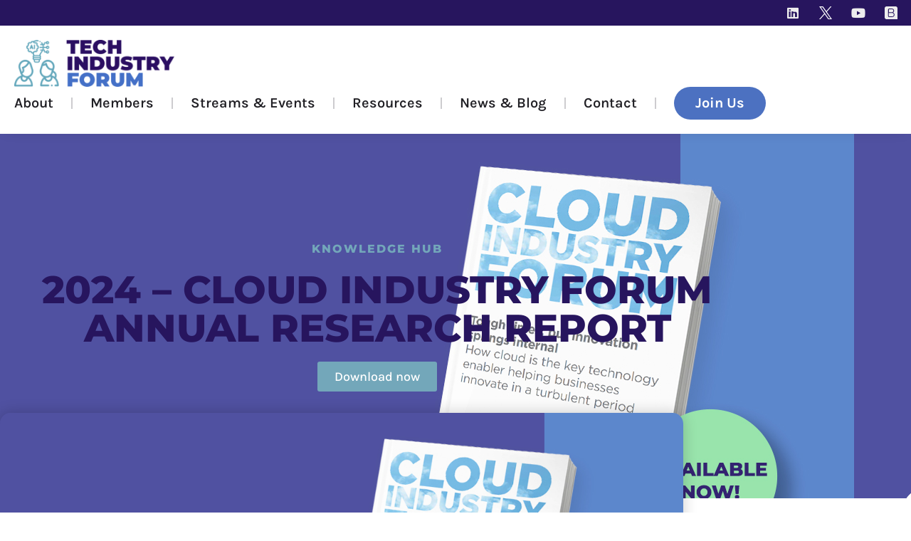

--- FILE ---
content_type: text/html; charset=UTF-8
request_url: https://cloudindustryforum.org/knowledge_hub/2024cloudreport/
body_size: 20745
content:
<!doctype html>
<html lang="en-GB">
<head>
	<meta charset="UTF-8">
	<meta name="viewport" content="width=device-width, initial-scale=1">
	<link rel="profile" href="https://gmpg.org/xfn/11">
	<meta name='robots' content='index, follow, max-image-preview:large, max-snippet:-1, max-video-preview:-1' />

	<!-- This site is optimized with the Yoast SEO plugin v26.8 - https://yoast.com/product/yoast-seo-wordpress/ -->
	<title>2024 – Cloud Industry Forum Annual Research Report</title>
	<meta name="description" content="In this year’s survey, 82% of respondents said that the current global economic climate had had at least some impact on their IT plans." />
	<link rel="canonical" href="https://techindustryforum.org/knowledge_hub/2024cloudreport/" />
	<meta property="og:locale" content="en_GB" />
	<meta property="og:type" content="article" />
	<meta property="og:title" content="2024 – Cloud Industry Forum Annual Research Report" />
	<meta property="og:description" content="In this year’s survey, 82% of respondents said that the current global economic climate had had at least some impact on their IT plans." />
	<meta property="og:url" content="https://techindustryforum.org/knowledge_hub/2024cloudreport/" />
	<meta property="og:site_name" content="Tech Industry Forum" />
	<meta property="article:modified_time" content="2024-05-20T11:17:56+00:00" />
	<meta property="og:image" content="https://techindustryforum.org/wp-content/uploads/2024/05/annualreport3.jpg" />
	<meta property="og:image:width" content="1200" />
	<meta property="og:image:height" content="628" />
	<meta property="og:image:type" content="image/jpeg" />
	<meta name="twitter:card" content="summary_large_image" />
	<meta name="twitter:label1" content="Estimated reading time" />
	<meta name="twitter:data1" content="2 minutes" />
	<script type="application/ld+json" class="yoast-schema-graph">{"@context":"https://schema.org","@graph":[{"@type":"WebPage","@id":"https://techindustryforum.org/knowledge_hub/2024cloudreport/","url":"https://techindustryforum.org/knowledge_hub/2024cloudreport/","name":"2024 – Cloud Industry Forum Annual Research Report","isPartOf":{"@id":"https://techindustryforum.org/#website"},"primaryImageOfPage":{"@id":"https://techindustryforum.org/knowledge_hub/2024cloudreport/#primaryimage"},"image":{"@id":"https://techindustryforum.org/knowledge_hub/2024cloudreport/#primaryimage"},"thumbnailUrl":"https://techindustryforum.org/wp-content/uploads/2024/05/annualreport3.jpg","datePublished":"2024-05-13T09:14:36+00:00","dateModified":"2024-05-20T11:17:56+00:00","description":"In this year’s survey, 82% of respondents said that the current global economic climate had had at least some impact on their IT plans.","breadcrumb":{"@id":"https://techindustryforum.org/knowledge_hub/2024cloudreport/#breadcrumb"},"inLanguage":"en-GB","potentialAction":[{"@type":"ReadAction","target":["https://techindustryforum.org/knowledge_hub/2024cloudreport/"]}]},{"@type":"ImageObject","inLanguage":"en-GB","@id":"https://techindustryforum.org/knowledge_hub/2024cloudreport/#primaryimage","url":"https://techindustryforum.org/wp-content/uploads/2024/05/annualreport3.jpg","contentUrl":"https://techindustryforum.org/wp-content/uploads/2024/05/annualreport3.jpg","width":1200,"height":628},{"@type":"BreadcrumbList","@id":"https://techindustryforum.org/knowledge_hub/2024cloudreport/#breadcrumb","itemListElement":[{"@type":"ListItem","position":1,"name":"Home","item":"https://techindustryforum.org/"},{"@type":"ListItem","position":2,"name":"2024 – Cloud Industry Forum Annual Research Report"}]},{"@type":"WebSite","@id":"https://techindustryforum.org/#website","url":"https://techindustryforum.org/","name":"Tech Industry Forum","description":"Bringing business consumers and suppliers of Tech Services closer together in a trusted and sustainable marketplace","potentialAction":[{"@type":"SearchAction","target":{"@type":"EntryPoint","urlTemplate":"https://techindustryforum.org/?s={search_term_string}"},"query-input":{"@type":"PropertyValueSpecification","valueRequired":true,"valueName":"search_term_string"}}],"inLanguage":"en-GB"}]}</script>
	<!-- / Yoast SEO plugin. -->


<link rel='dns-prefetch' href='//techindustryforum.org' />
<link rel='dns-prefetch' href='//www.googletagmanager.com' />
<link rel="alternate" type="application/rss+xml" title="Tech Industry Forum &raquo; Feed" href="https://techindustryforum.org/feed/" />
<link rel="alternate" type="application/rss+xml" title="Tech Industry Forum &raquo; Comments Feed" href="https://techindustryforum.org/comments/feed/" />
<link rel="alternate" title="oEmbed (JSON)" type="application/json+oembed" href="https://techindustryforum.org/wp-json/oembed/1.0/embed?url=https%3A%2F%2Ftechindustryforum.org%2Fknowledge_hub%2F2024cloudreport%2F" />
<link rel="alternate" title="oEmbed (XML)" type="text/xml+oembed" href="https://techindustryforum.org/wp-json/oembed/1.0/embed?url=https%3A%2F%2Ftechindustryforum.org%2Fknowledge_hub%2F2024cloudreport%2F&#038;format=xml" />
<style id='wp-img-auto-sizes-contain-inline-css'>
img:is([sizes=auto i],[sizes^="auto," i]){contain-intrinsic-size:3000px 1500px}
/*# sourceURL=wp-img-auto-sizes-contain-inline-css */
</style>
<link rel='stylesheet' id='dce-animations-css' href='https://techindustryforum.org/wp-content/plugins/dynamic-content-for-elementor/assets/css/animations.css?ver=3.3.25' media='all' />
<style id='wp-emoji-styles-inline-css'>

	img.wp-smiley, img.emoji {
		display: inline !important;
		border: none !important;
		box-shadow: none !important;
		height: 1em !important;
		width: 1em !important;
		margin: 0 0.07em !important;
		vertical-align: -0.1em !important;
		background: none !important;
		padding: 0 !important;
	}
/*# sourceURL=wp-emoji-styles-inline-css */
</style>
<link rel='stylesheet' id='wp-block-library-css' href='https://techindustryforum.org/wp-includes/css/dist/block-library/style.min.css?ver=6.9' media='all' />
<style id='global-styles-inline-css'>
:root{--wp--preset--aspect-ratio--square: 1;--wp--preset--aspect-ratio--4-3: 4/3;--wp--preset--aspect-ratio--3-4: 3/4;--wp--preset--aspect-ratio--3-2: 3/2;--wp--preset--aspect-ratio--2-3: 2/3;--wp--preset--aspect-ratio--16-9: 16/9;--wp--preset--aspect-ratio--9-16: 9/16;--wp--preset--color--black: #000000;--wp--preset--color--cyan-bluish-gray: #abb8c3;--wp--preset--color--white: #ffffff;--wp--preset--color--pale-pink: #f78da7;--wp--preset--color--vivid-red: #cf2e2e;--wp--preset--color--luminous-vivid-orange: #ff6900;--wp--preset--color--luminous-vivid-amber: #fcb900;--wp--preset--color--light-green-cyan: #7bdcb5;--wp--preset--color--vivid-green-cyan: #00d084;--wp--preset--color--pale-cyan-blue: #8ed1fc;--wp--preset--color--vivid-cyan-blue: #0693e3;--wp--preset--color--vivid-purple: #9b51e0;--wp--preset--gradient--vivid-cyan-blue-to-vivid-purple: linear-gradient(135deg,rgb(6,147,227) 0%,rgb(155,81,224) 100%);--wp--preset--gradient--light-green-cyan-to-vivid-green-cyan: linear-gradient(135deg,rgb(122,220,180) 0%,rgb(0,208,130) 100%);--wp--preset--gradient--luminous-vivid-amber-to-luminous-vivid-orange: linear-gradient(135deg,rgb(252,185,0) 0%,rgb(255,105,0) 100%);--wp--preset--gradient--luminous-vivid-orange-to-vivid-red: linear-gradient(135deg,rgb(255,105,0) 0%,rgb(207,46,46) 100%);--wp--preset--gradient--very-light-gray-to-cyan-bluish-gray: linear-gradient(135deg,rgb(238,238,238) 0%,rgb(169,184,195) 100%);--wp--preset--gradient--cool-to-warm-spectrum: linear-gradient(135deg,rgb(74,234,220) 0%,rgb(151,120,209) 20%,rgb(207,42,186) 40%,rgb(238,44,130) 60%,rgb(251,105,98) 80%,rgb(254,248,76) 100%);--wp--preset--gradient--blush-light-purple: linear-gradient(135deg,rgb(255,206,236) 0%,rgb(152,150,240) 100%);--wp--preset--gradient--blush-bordeaux: linear-gradient(135deg,rgb(254,205,165) 0%,rgb(254,45,45) 50%,rgb(107,0,62) 100%);--wp--preset--gradient--luminous-dusk: linear-gradient(135deg,rgb(255,203,112) 0%,rgb(199,81,192) 50%,rgb(65,88,208) 100%);--wp--preset--gradient--pale-ocean: linear-gradient(135deg,rgb(255,245,203) 0%,rgb(182,227,212) 50%,rgb(51,167,181) 100%);--wp--preset--gradient--electric-grass: linear-gradient(135deg,rgb(202,248,128) 0%,rgb(113,206,126) 100%);--wp--preset--gradient--midnight: linear-gradient(135deg,rgb(2,3,129) 0%,rgb(40,116,252) 100%);--wp--preset--font-size--small: 13px;--wp--preset--font-size--medium: 20px;--wp--preset--font-size--large: 36px;--wp--preset--font-size--x-large: 42px;--wp--preset--spacing--20: 0.44rem;--wp--preset--spacing--30: 0.67rem;--wp--preset--spacing--40: 1rem;--wp--preset--spacing--50: 1.5rem;--wp--preset--spacing--60: 2.25rem;--wp--preset--spacing--70: 3.38rem;--wp--preset--spacing--80: 5.06rem;--wp--preset--shadow--natural: 6px 6px 9px rgba(0, 0, 0, 0.2);--wp--preset--shadow--deep: 12px 12px 50px rgba(0, 0, 0, 0.4);--wp--preset--shadow--sharp: 6px 6px 0px rgba(0, 0, 0, 0.2);--wp--preset--shadow--outlined: 6px 6px 0px -3px rgb(255, 255, 255), 6px 6px rgb(0, 0, 0);--wp--preset--shadow--crisp: 6px 6px 0px rgb(0, 0, 0);}:root { --wp--style--global--content-size: 800px;--wp--style--global--wide-size: 1200px; }:where(body) { margin: 0; }.wp-site-blocks > .alignleft { float: left; margin-right: 2em; }.wp-site-blocks > .alignright { float: right; margin-left: 2em; }.wp-site-blocks > .aligncenter { justify-content: center; margin-left: auto; margin-right: auto; }:where(.wp-site-blocks) > * { margin-block-start: 24px; margin-block-end: 0; }:where(.wp-site-blocks) > :first-child { margin-block-start: 0; }:where(.wp-site-blocks) > :last-child { margin-block-end: 0; }:root { --wp--style--block-gap: 24px; }:root :where(.is-layout-flow) > :first-child{margin-block-start: 0;}:root :where(.is-layout-flow) > :last-child{margin-block-end: 0;}:root :where(.is-layout-flow) > *{margin-block-start: 24px;margin-block-end: 0;}:root :where(.is-layout-constrained) > :first-child{margin-block-start: 0;}:root :where(.is-layout-constrained) > :last-child{margin-block-end: 0;}:root :where(.is-layout-constrained) > *{margin-block-start: 24px;margin-block-end: 0;}:root :where(.is-layout-flex){gap: 24px;}:root :where(.is-layout-grid){gap: 24px;}.is-layout-flow > .alignleft{float: left;margin-inline-start: 0;margin-inline-end: 2em;}.is-layout-flow > .alignright{float: right;margin-inline-start: 2em;margin-inline-end: 0;}.is-layout-flow > .aligncenter{margin-left: auto !important;margin-right: auto !important;}.is-layout-constrained > .alignleft{float: left;margin-inline-start: 0;margin-inline-end: 2em;}.is-layout-constrained > .alignright{float: right;margin-inline-start: 2em;margin-inline-end: 0;}.is-layout-constrained > .aligncenter{margin-left: auto !important;margin-right: auto !important;}.is-layout-constrained > :where(:not(.alignleft):not(.alignright):not(.alignfull)){max-width: var(--wp--style--global--content-size);margin-left: auto !important;margin-right: auto !important;}.is-layout-constrained > .alignwide{max-width: var(--wp--style--global--wide-size);}body .is-layout-flex{display: flex;}.is-layout-flex{flex-wrap: wrap;align-items: center;}.is-layout-flex > :is(*, div){margin: 0;}body .is-layout-grid{display: grid;}.is-layout-grid > :is(*, div){margin: 0;}body{padding-top: 0px;padding-right: 0px;padding-bottom: 0px;padding-left: 0px;}a:where(:not(.wp-element-button)){text-decoration: underline;}:root :where(.wp-element-button, .wp-block-button__link){background-color: #32373c;border-width: 0;color: #fff;font-family: inherit;font-size: inherit;font-style: inherit;font-weight: inherit;letter-spacing: inherit;line-height: inherit;padding-top: calc(0.667em + 2px);padding-right: calc(1.333em + 2px);padding-bottom: calc(0.667em + 2px);padding-left: calc(1.333em + 2px);text-decoration: none;text-transform: inherit;}.has-black-color{color: var(--wp--preset--color--black) !important;}.has-cyan-bluish-gray-color{color: var(--wp--preset--color--cyan-bluish-gray) !important;}.has-white-color{color: var(--wp--preset--color--white) !important;}.has-pale-pink-color{color: var(--wp--preset--color--pale-pink) !important;}.has-vivid-red-color{color: var(--wp--preset--color--vivid-red) !important;}.has-luminous-vivid-orange-color{color: var(--wp--preset--color--luminous-vivid-orange) !important;}.has-luminous-vivid-amber-color{color: var(--wp--preset--color--luminous-vivid-amber) !important;}.has-light-green-cyan-color{color: var(--wp--preset--color--light-green-cyan) !important;}.has-vivid-green-cyan-color{color: var(--wp--preset--color--vivid-green-cyan) !important;}.has-pale-cyan-blue-color{color: var(--wp--preset--color--pale-cyan-blue) !important;}.has-vivid-cyan-blue-color{color: var(--wp--preset--color--vivid-cyan-blue) !important;}.has-vivid-purple-color{color: var(--wp--preset--color--vivid-purple) !important;}.has-black-background-color{background-color: var(--wp--preset--color--black) !important;}.has-cyan-bluish-gray-background-color{background-color: var(--wp--preset--color--cyan-bluish-gray) !important;}.has-white-background-color{background-color: var(--wp--preset--color--white) !important;}.has-pale-pink-background-color{background-color: var(--wp--preset--color--pale-pink) !important;}.has-vivid-red-background-color{background-color: var(--wp--preset--color--vivid-red) !important;}.has-luminous-vivid-orange-background-color{background-color: var(--wp--preset--color--luminous-vivid-orange) !important;}.has-luminous-vivid-amber-background-color{background-color: var(--wp--preset--color--luminous-vivid-amber) !important;}.has-light-green-cyan-background-color{background-color: var(--wp--preset--color--light-green-cyan) !important;}.has-vivid-green-cyan-background-color{background-color: var(--wp--preset--color--vivid-green-cyan) !important;}.has-pale-cyan-blue-background-color{background-color: var(--wp--preset--color--pale-cyan-blue) !important;}.has-vivid-cyan-blue-background-color{background-color: var(--wp--preset--color--vivid-cyan-blue) !important;}.has-vivid-purple-background-color{background-color: var(--wp--preset--color--vivid-purple) !important;}.has-black-border-color{border-color: var(--wp--preset--color--black) !important;}.has-cyan-bluish-gray-border-color{border-color: var(--wp--preset--color--cyan-bluish-gray) !important;}.has-white-border-color{border-color: var(--wp--preset--color--white) !important;}.has-pale-pink-border-color{border-color: var(--wp--preset--color--pale-pink) !important;}.has-vivid-red-border-color{border-color: var(--wp--preset--color--vivid-red) !important;}.has-luminous-vivid-orange-border-color{border-color: var(--wp--preset--color--luminous-vivid-orange) !important;}.has-luminous-vivid-amber-border-color{border-color: var(--wp--preset--color--luminous-vivid-amber) !important;}.has-light-green-cyan-border-color{border-color: var(--wp--preset--color--light-green-cyan) !important;}.has-vivid-green-cyan-border-color{border-color: var(--wp--preset--color--vivid-green-cyan) !important;}.has-pale-cyan-blue-border-color{border-color: var(--wp--preset--color--pale-cyan-blue) !important;}.has-vivid-cyan-blue-border-color{border-color: var(--wp--preset--color--vivid-cyan-blue) !important;}.has-vivid-purple-border-color{border-color: var(--wp--preset--color--vivid-purple) !important;}.has-vivid-cyan-blue-to-vivid-purple-gradient-background{background: var(--wp--preset--gradient--vivid-cyan-blue-to-vivid-purple) !important;}.has-light-green-cyan-to-vivid-green-cyan-gradient-background{background: var(--wp--preset--gradient--light-green-cyan-to-vivid-green-cyan) !important;}.has-luminous-vivid-amber-to-luminous-vivid-orange-gradient-background{background: var(--wp--preset--gradient--luminous-vivid-amber-to-luminous-vivid-orange) !important;}.has-luminous-vivid-orange-to-vivid-red-gradient-background{background: var(--wp--preset--gradient--luminous-vivid-orange-to-vivid-red) !important;}.has-very-light-gray-to-cyan-bluish-gray-gradient-background{background: var(--wp--preset--gradient--very-light-gray-to-cyan-bluish-gray) !important;}.has-cool-to-warm-spectrum-gradient-background{background: var(--wp--preset--gradient--cool-to-warm-spectrum) !important;}.has-blush-light-purple-gradient-background{background: var(--wp--preset--gradient--blush-light-purple) !important;}.has-blush-bordeaux-gradient-background{background: var(--wp--preset--gradient--blush-bordeaux) !important;}.has-luminous-dusk-gradient-background{background: var(--wp--preset--gradient--luminous-dusk) !important;}.has-pale-ocean-gradient-background{background: var(--wp--preset--gradient--pale-ocean) !important;}.has-electric-grass-gradient-background{background: var(--wp--preset--gradient--electric-grass) !important;}.has-midnight-gradient-background{background: var(--wp--preset--gradient--midnight) !important;}.has-small-font-size{font-size: var(--wp--preset--font-size--small) !important;}.has-medium-font-size{font-size: var(--wp--preset--font-size--medium) !important;}.has-large-font-size{font-size: var(--wp--preset--font-size--large) !important;}.has-x-large-font-size{font-size: var(--wp--preset--font-size--x-large) !important;}
:root :where(.wp-block-pullquote){font-size: 1.5em;line-height: 1.6;}
/*# sourceURL=global-styles-inline-css */
</style>
<link rel='stylesheet' id='dce-style-css' href='https://techindustryforum.org/wp-content/plugins/dynamic-content-for-elementor/assets/css/style.min.css?ver=3.3.25' media='all' />
<link rel='stylesheet' id='dce-hidden-label-css' href='https://techindustryforum.org/wp-content/plugins/dynamic-content-for-elementor/assets/css/hidden-label.min.css?ver=3.3.25' media='all' />
<link rel='stylesheet' id='dce-dynamic-visibility-css' href='https://techindustryforum.org/wp-content/plugins/dynamic-content-for-elementor/assets/css/dynamic-visibility.min.css?ver=3.3.25' media='all' />
<link rel='stylesheet' id='dce-tooltip-css' href='https://techindustryforum.org/wp-content/plugins/dynamic-content-for-elementor/assets/css/tooltip.min.css?ver=3.3.25' media='all' />
<link rel='stylesheet' id='dce-pageScroll-css' href='https://techindustryforum.org/wp-content/plugins/dynamic-content-for-elementor/assets/css/page-scroll.min.css?ver=3.3.25' media='all' />
<link rel='stylesheet' id='dce-reveal-css' href='https://techindustryforum.org/wp-content/plugins/dynamic-content-for-elementor/assets/css/reveal.min.css?ver=3.3.25' media='all' />
<link rel='stylesheet' id='dce-plyr-css' href='https://techindustryforum.org/wp-content/plugins/dynamic-content-for-elementor/assets/node/plyr/plyr.css?ver=3.3.25' media='all' />
<link rel='stylesheet' id='search-filter-plugin-styles-css' href='https://techindustryforum.org/wp-content/plugins/search-filter-pro/public/assets/css/search-filter.min.css?ver=2.5.21' media='all' />
<link rel='stylesheet' id='hello-elementor-css' href='https://techindustryforum.org/wp-content/themes/hello-elementor/assets/css/reset.css?ver=3.4.5' media='all' />
<link rel='stylesheet' id='hello-elementor-theme-style-css' href='https://techindustryforum.org/wp-content/themes/hello-elementor/assets/css/theme.css?ver=3.4.5' media='all' />
<link rel='stylesheet' id='hello-elementor-header-footer-css' href='https://techindustryforum.org/wp-content/themes/hello-elementor/assets/css/header-footer.css?ver=3.4.5' media='all' />
<link rel='stylesheet' id='elementor-frontend-css' href='https://techindustryforum.org/wp-content/plugins/elementor/assets/css/frontend.min.css?ver=3.34.0' media='all' />
<style id='elementor-frontend-inline-css'>
.elementor-347 .elementor-element.elementor-element-3d77c4be:not(.elementor-motion-effects-element-type-background), .elementor-347 .elementor-element.elementor-element-3d77c4be > .elementor-motion-effects-container > .elementor-motion-effects-layer{background-image:url("https://techindustryforum.org/wp-content/uploads/2024/05/annualreport3.jpg");}
/*# sourceURL=elementor-frontend-inline-css */
</style>
<link rel='stylesheet' id='widget-social-icons-css' href='https://techindustryforum.org/wp-content/plugins/elementor/assets/css/widget-social-icons.min.css?ver=3.34.0' media='all' />
<link rel='stylesheet' id='e-apple-webkit-css' href='https://techindustryforum.org/wp-content/plugins/elementor/assets/css/conditionals/apple-webkit.min.css?ver=3.34.0' media='all' />
<link rel='stylesheet' id='e-sticky-css' href='https://techindustryforum.org/wp-content/plugins/elementor-pro/assets/css/modules/sticky.min.css?ver=3.34.1' media='all' />
<link rel='stylesheet' id='widget-image-css' href='https://techindustryforum.org/wp-content/plugins/elementor/assets/css/widget-image.min.css?ver=3.34.0' media='all' />
<link rel='stylesheet' id='widget-nav-menu-css' href='https://techindustryforum.org/wp-content/plugins/elementor-pro/assets/css/widget-nav-menu.min.css?ver=3.34.1' media='all' />
<link rel='stylesheet' id='widget-menu-anchor-css' href='https://techindustryforum.org/wp-content/plugins/elementor/assets/css/widget-menu-anchor.min.css?ver=3.34.0' media='all' />
<link rel='stylesheet' id='widget-heading-css' href='https://techindustryforum.org/wp-content/plugins/elementor/assets/css/widget-heading.min.css?ver=3.34.0' media='all' />
<link rel='stylesheet' id='widget-icon-list-css' href='https://techindustryforum.org/wp-content/plugins/elementor/assets/css/widget-icon-list.min.css?ver=3.34.0' media='all' />
<link rel='stylesheet' id='widget-spacer-css' href='https://techindustryforum.org/wp-content/plugins/elementor/assets/css/widget-spacer.min.css?ver=3.34.0' media='all' />
<link rel='stylesheet' id='widget-share-buttons-css' href='https://techindustryforum.org/wp-content/plugins/elementor-pro/assets/css/widget-share-buttons.min.css?ver=3.34.1' media='all' />
<link rel='stylesheet' id='elementor-icons-shared-0-css' href='https://techindustryforum.org/wp-content/plugins/elementor/assets/lib/font-awesome/css/fontawesome.min.css?ver=5.15.3' media='all' />
<link rel='stylesheet' id='elementor-icons-fa-solid-css' href='https://techindustryforum.org/wp-content/plugins/elementor/assets/lib/font-awesome/css/solid.min.css?ver=5.15.3' media='all' />
<link rel='stylesheet' id='elementor-icons-fa-brands-css' href='https://techindustryforum.org/wp-content/plugins/elementor/assets/lib/font-awesome/css/brands.min.css?ver=5.15.3' media='all' />
<link rel='stylesheet' id='widget-post-navigation-css' href='https://techindustryforum.org/wp-content/plugins/elementor-pro/assets/css/widget-post-navigation.min.css?ver=3.34.1' media='all' />
<link rel='stylesheet' id='elementor-icons-css' href='https://techindustryforum.org/wp-content/plugins/elementor/assets/lib/eicons/css/elementor-icons.min.css?ver=5.45.0' media='all' />
<link rel='stylesheet' id='elementor-post-6-css' href='https://techindustryforum.org/wp-content/uploads/elementor/css/post-6.css?ver=1768963155' media='all' />
<link rel='stylesheet' id='dashicons-css' href='https://techindustryforum.org/wp-includes/css/dashicons.min.css?ver=6.9' media='all' />
<link rel='stylesheet' id='namogo-icons-css' href='https://techindustryforum.org/wp-content/plugins/elementor-extras/assets/lib/nicons/css/nicons.css?ver=2.2.52' media='all' />
<link rel='stylesheet' id='elementor-extras-frontend-css' href='https://techindustryforum.org/wp-content/plugins/elementor-extras/assets/css/frontend.min.css?ver=2.2.52' media='all' />
<link rel='stylesheet' id='elementor-post-19-css' href='https://techindustryforum.org/wp-content/uploads/elementor/css/post-19.css?ver=1768963156' media='all' />
<link rel='stylesheet' id='elementor-post-121-css' href='https://techindustryforum.org/wp-content/uploads/elementor/css/post-121.css?ver=1768963156' media='all' />
<link rel='stylesheet' id='elementor-post-347-css' href='https://techindustryforum.org/wp-content/uploads/elementor/css/post-347.css?ver=1768963760' media='all' />
<link rel='stylesheet' id='elementor-gf-local-montserrat-css' href='https://techindustryforum.org/wp-content/uploads/elementor/google-fonts/css/montserrat.css?ver=1742349397' media='all' />
<link rel='stylesheet' id='elementor-gf-local-karla-css' href='https://techindustryforum.org/wp-content/uploads/elementor/google-fonts/css/karla.css?ver=1742349400' media='all' />
<script src="https://techindustryforum.org/wp-includes/js/jquery/jquery.min.js?ver=3.7.1" id="jquery-core-js"></script>
<script src="https://techindustryforum.org/wp-includes/js/jquery/jquery-migrate.min.js?ver=3.4.1" id="jquery-migrate-js"></script>
<script id="search-filter-elementor-js-extra">
var SFE_DATA = {"ajax_url":"https://techindustryforum.org/wp-admin/admin-ajax.php","home_url":"https://techindustryforum.org/"};
//# sourceURL=search-filter-elementor-js-extra
</script>
<script src="https://techindustryforum.org/wp-content/plugins/search-filter-elementor/assets/v2/js/search-filter-elementor.js?ver=1.3.4" id="search-filter-elementor-js"></script>
<script id="search-filter-plugin-build-js-extra">
var SF_LDATA = {"ajax_url":"https://techindustryforum.org/wp-admin/admin-ajax.php","home_url":"https://techindustryforum.org/","extensions":["search-filter-elementor"]};
//# sourceURL=search-filter-plugin-build-js-extra
</script>
<script src="https://techindustryforum.org/wp-content/plugins/search-filter-pro/public/assets/js/search-filter-build.min.js?ver=2.5.21" id="search-filter-plugin-build-js"></script>
<script src="https://techindustryforum.org/wp-content/plugins/search-filter-pro/public/assets/js/chosen.jquery.min.js?ver=2.5.21" id="search-filter-plugin-chosen-js"></script>

<!-- Google tag (gtag.js) snippet added by Site Kit -->
<!-- Google Analytics snippet added by Site Kit -->
<script src="https://www.googletagmanager.com/gtag/js?id=GT-MKTBJ9S" id="google_gtagjs-js" async></script>
<script id="google_gtagjs-js-after">
window.dataLayer = window.dataLayer || [];function gtag(){dataLayer.push(arguments);}
gtag("set","linker",{"domains":["techindustryforum.org"]});
gtag("js", new Date());
gtag("set", "developer_id.dZTNiMT", true);
gtag("config", "GT-MKTBJ9S");
//# sourceURL=google_gtagjs-js-after
</script>
<link rel="https://api.w.org/" href="https://techindustryforum.org/wp-json/" /><link rel="alternate" title="JSON" type="application/json" href="https://techindustryforum.org/wp-json/wp/v2/knowledge_hub/1368" /><link rel="EditURI" type="application/rsd+xml" title="RSD" href="https://techindustryforum.org/xmlrpc.php?rsd" />
<link rel='shortlink' href='https://techindustryforum.org/?p=1368' />
<meta name="generator" content="Site Kit by Google 1.170.0" /><meta name="description" content="In May 2024, we launched our annual cloud research report: &quot;Tough times, but innovation springs internal&quot; with the subtitle of &quot;How cloud is the key technology enabler helping businesses innovate in a turbulent period.&quot;">
<meta name="generator" content="Elementor 3.34.0; features: additional_custom_breakpoints; settings: css_print_method-external, google_font-enabled, font_display-auto">
<!-- Global site tag (gtag.js) - Google Analytics -->
<script async src="https://www.googletagmanager.com/gtag/js?id=UA-62976676-1"></script>
<script>
  window.dataLayer = window.dataLayer || [];
  function gtag(){dataLayer.push(arguments);}
  gtag('js', new Date());

  gtag('config', 'UA-62976676-1');
</script>
<!-- Hotjar Tracking Code for my site -->
<script>
    (function(h,o,t,j,a,r){
        h.hj=h.hj||function(){(h.hj.q=h.hj.q||[]).push(arguments)};
        h._hjSettings={hjid:3427119,hjsv:6};
        a=o.getElementsByTagName('head')[0];
        r=o.createElement('script');r.async=1;
        r.src=t+h._hjSettings.hjid+j+h._hjSettings.hjsv;
        a.appendChild(r);
    })(window,document,'https://static.hotjar.com/c/hotjar-','.js?sv=');
</script>
			<style>
				.e-con.e-parent:nth-of-type(n+4):not(.e-lazyloaded):not(.e-no-lazyload),
				.e-con.e-parent:nth-of-type(n+4):not(.e-lazyloaded):not(.e-no-lazyload) * {
					background-image: none !important;
				}
				@media screen and (max-height: 1024px) {
					.e-con.e-parent:nth-of-type(n+3):not(.e-lazyloaded):not(.e-no-lazyload),
					.e-con.e-parent:nth-of-type(n+3):not(.e-lazyloaded):not(.e-no-lazyload) * {
						background-image: none !important;
					}
				}
				@media screen and (max-height: 640px) {
					.e-con.e-parent:nth-of-type(n+2):not(.e-lazyloaded):not(.e-no-lazyload),
					.e-con.e-parent:nth-of-type(n+2):not(.e-lazyloaded):not(.e-no-lazyload) * {
						background-image: none !important;
					}
				}
			</style>
			<link rel="icon" href="https://techindustryforum.org/wp-content/uploads/2022/01/TIF-favicon-1-150x150.png" sizes="32x32" />
<link rel="icon" href="https://techindustryforum.org/wp-content/uploads/2022/01/TIF-favicon-1.png" sizes="192x192" />
<link rel="apple-touch-icon" href="https://techindustryforum.org/wp-content/uploads/2022/01/TIF-favicon-1.png" />
<meta name="msapplication-TileImage" content="https://techindustryforum.org/wp-content/uploads/2022/01/TIF-favicon-1.png" />
</head>
<body class="wp-singular knowledge_hub-template-default single single-knowledge_hub postid-1368 wp-embed-responsive wp-theme-hello-elementor hello-elementor-default elementor-default elementor-kit-6 elementor-page-347">


<a class="skip-link screen-reader-text" href="#content">Skip to content</a>

		<header data-elementor-type="header" data-elementor-id="19" class="elementor elementor-19 elementor-location-header" data-elementor-post-type="elementor_library">
					<section data-dce-background-color="#FFFFFF" class="elementor-section elementor-top-section elementor-element elementor-element-f092b76 elementor-section-full_width elementor-section-height-default elementor-section-height-default" data-id="f092b76" data-element_type="section" data-settings="{&quot;sticky&quot;:&quot;top&quot;,&quot;sticky_effects_offset&quot;:1,&quot;background_background&quot;:&quot;classic&quot;,&quot;sticky_on&quot;:[&quot;desktop&quot;,&quot;tablet&quot;],&quot;sticky_offset&quot;:0,&quot;sticky_anchor_link_offset&quot;:0}">
						<div class="elementor-container elementor-column-gap-no">
					<div class="elementor-column elementor-col-100 elementor-top-column elementor-element elementor-element-7e4e2f7" data-id="7e4e2f7" data-element_type="column">
			<div class="elementor-widget-wrap elementor-element-populated">
						<section class="elementor-section elementor-inner-section elementor-element elementor-element-7c5d801 header-top elementor-section-content-middle elementor-section-boxed elementor-section-height-default elementor-section-height-default" data-id="7c5d801" data-element_type="section" data-settings="{&quot;background_background&quot;:&quot;classic&quot;,&quot;sticky&quot;:&quot;top&quot;,&quot;sticky_effects_offset&quot;:1,&quot;sticky_on&quot;:[&quot;desktop&quot;,&quot;tablet&quot;,&quot;mobile&quot;],&quot;sticky_offset&quot;:0,&quot;sticky_anchor_link_offset&quot;:0}">
						<div class="elementor-container elementor-column-gap-no">
					<div class="elementor-column elementor-col-100 elementor-inner-column elementor-element elementor-element-5ca1d8c" data-id="5ca1d8c" data-element_type="column">
			<div class="elementor-widget-wrap elementor-element-populated">
						<div class="elementor-element elementor-element-6dece79 e-grid-align-right elementor-widget__width-auto elementor-shape-rounded elementor-grid-0 elementor-widget elementor-widget-social-icons" data-id="6dece79" data-element_type="widget" data-widget_type="social-icons.default">
				<div class="elementor-widget-container">
							<div class="elementor-social-icons-wrapper elementor-grid" role="list">
							<span class="elementor-grid-item" role="listitem">
					<a class="elementor-icon elementor-social-icon elementor-social-icon-linkedin elementor-repeater-item-9d3874f" href="https://www.linkedin.com/company/1241867/admin/" target="_blank">
						<span class="elementor-screen-only">Linkedin</span>
						<i aria-hidden="true" class="fab fa-linkedin"></i>					</a>
				</span>
							<span class="elementor-grid-item" role="listitem">
					<a class="elementor-icon elementor-social-icon elementor-social-icon- elementor-repeater-item-2ab13fe" href="https://twitter.com/UK_CIF?ref_src=twsrc%5Egoogle%7Ctwcamp%5Eserp%7Ctwgr%5Eauthor" target="_blank">
						<span class="elementor-screen-only"></span>
						<svg xmlns="http://www.w3.org/2000/svg" style="color: white" width="100" height="100" viewBox="0 0 300 300"><path d="M178.57 127.15 290.27 0h-26.46l-97.03 110.38L89.34 0H0l117.13 166.93L0 300.25h26.46l102.4-116.59 81.8 116.59h89.34M36.01 19.54H76.66l187.13 262.13h-40.66" fill="white"></path></svg>					</a>
				</span>
							<span class="elementor-grid-item" role="listitem">
					<a class="elementor-icon elementor-social-icon elementor-social-icon-youtube elementor-repeater-item-345d4a1" href="https://www.youtube.com/@cloudindustryforum" target="_blank">
						<span class="elementor-screen-only">Youtube</span>
						<i aria-hidden="true" class="fab fa-youtube"></i>					</a>
				</span>
							<span class="elementor-grid-item" role="listitem">
					<a class="elementor-icon elementor-social-icon elementor-social-icon- elementor-repeater-item-9ef9ee0" href="https://www.brighttalk.com/channel/17853/" target="_blank">
						<span class="elementor-screen-only"></span>
						<svg xmlns="http://www.w3.org/2000/svg" xmlns:xlink="http://www.w3.org/1999/xlink" id="Layer_1" x="0px" y="0px" viewBox="0 0 70.6 70.6" style="enable-background:new 0 0 70.6 70.6;" xml:space="preserve"><style type="text/css">	.st0{fill:#FFFFFF;}	.st1{display:none;fill:#FFFFFF;}</style><g>	<path class="st0" d="M60.5,0H10.1C4.5,0,0,4.5,0,10.1v50.4c0,5.6,4.5,10.1,10.1,10.1h60.5V10.1C70.6,4.5,66.1,0,60.5,0L60.5,0z   M50.9,54.7c-2.5,2.8-5.9,4.1-10.2,4.1H25.1c-2,0-3.6-0.6-4.7-1.9c-1-1.2-1.5-2.5-1.5-4.2V18.1c0-1.7,0.5-3.1,1.5-4.3  c1.1-1.3,2.7-1.9,4.7-1.9h14.5c3.8,0,6.9,1.2,9.2,3.8C51,18,52,20.8,52,24.1c0,2.1-0.5,4-1.5,5.7c-1,1.7-2.3,3.1-4.2,4.1  c2.4,1.1,4.3,2.6,5.6,4.5c1.5,2.1,2.3,4.5,2.3,7.3C54.3,49.2,53.1,52.2,50.9,54.7L50.9,54.7z"></path>	<path class="st0" d="M40.3,36H23v16.5c0,0.8,0.2,1.4,0.6,1.9c0.5,0.6,1.3,0.9,2.2,0.9h14.7c3,0,5.4-1,7.2-3c1.6-1.8,2.4-4,2.4-6.6  s-0.8-4.8-2.5-6.7C45.7,37,43.3,36,40.3,36L40.3,36z"></path>	<path class="st0" d="M45.7,29.8c1.5-1.6,2.2-3.5,2.2-5.8s-0.7-4.3-2.2-5.9c-1.6-1.8-3.7-2.6-6.5-2.6H25.9c-1,0-1.7,0.3-2.2,0.9  c-0.4,0.5-0.6,1.2-0.6,2v14.1h16.2C42,32.5,44.1,31.6,45.7,29.8L45.7,29.8z"></path>	<path class="st1" d="M46.3,33.9c1.8-1.1,3.2-2.4,4.2-4.1c1-1.6,1.5-3.5,1.5-5.7c0-3.3-1-6.1-3.1-8.4c-2.3-2.5-5.4-3.8-9.2-3.8H25.1  c-2,0-3.6,0.6-4.7,1.9c-1,1.1-1.5,2.6-1.5,4.3v34.6c0,1.7,0.5,3.1,1.5,4.2c1.1,1.3,2.7,1.9,4.7,1.9h15.5c4.3,0,7.7-1.4,10.2-4.1  c2.3-2.5,3.4-5.5,3.4-9c0-2.8-0.8-5.2-2.3-7.3C50.6,36.5,48.8,35,46.3,33.9L46.3,33.9z M23,18.4c0-0.8,0.2-1.5,0.6-2  c0.5-0.6,1.3-0.9,2.2-0.9h13.4c2.7,0,4.9,0.9,6.5,2.6c1.5,1.6,2.2,3.5,2.2,5.9s-0.7,4.2-2.2,5.8c-1.6,1.8-3.8,2.7-6.5,2.7H23  L23,18.4L23,18.4z M47.8,52.3c-1.8,2-4.2,3-7.2,3H25.9c-1,0-1.7-0.3-2.2-0.9c-0.4-0.5-0.6-1.1-0.6-1.9V36h17.2c3,0,5.5,1,7.4,3  c1.7,1.8,2.5,4,2.5,6.7S49.4,50.5,47.8,52.3L47.8,52.3z"></path></g></svg>					</a>
				</span>
					</div>
						</div>
				</div>
					</div>
		</div>
					</div>
		</section>
				<section data-dce-background-color="#FFFFFF" class="elementor-section elementor-inner-section elementor-element elementor-element-798e6ab header-main elementor-section-boxed elementor-section-height-default elementor-section-height-default" data-id="798e6ab" data-element_type="section" data-settings="{&quot;background_background&quot;:&quot;classic&quot;,&quot;sticky&quot;:&quot;top&quot;,&quot;sticky_effects_offset&quot;:1,&quot;sticky_on&quot;:[&quot;desktop&quot;,&quot;tablet&quot;,&quot;mobile&quot;],&quot;sticky_offset&quot;:0,&quot;sticky_anchor_link_offset&quot;:0}">
						<div class="elementor-container elementor-column-gap-no">
					<div class="elementor-column elementor-col-100 elementor-inner-column elementor-element elementor-element-f10a381" data-id="f10a381" data-element_type="column">
			<div class="elementor-widget-wrap elementor-element-populated">
						<div class="elementor-element elementor-element-cb98ba8 elementor-widget__width-auto logo dce_masking-none elementor-widget elementor-widget-image" data-id="cb98ba8" data-element_type="widget" data-widget_type="image.default">
				<div class="elementor-widget-container">
																<a href="https://techindustryforum.org">
							<img width="500" height="146" src="https://techindustryforum.org/wp-content/uploads/2024/10/logo-main-e1736332982554.png" class="attachment-full size-full wp-image-1446" alt="" />								</a>
															</div>
				</div>
				<div class="elementor-element elementor-element-719ffc9 elementor-widget__width-auto elementor-nav-menu--stretch elementor-nav-menu--dropdown-tablet elementor-nav-menu__text-align-aside elementor-nav-menu--toggle elementor-nav-menu--burger elementor-widget elementor-widget-nav-menu" data-id="719ffc9" data-element_type="widget" data-settings="{&quot;full_width&quot;:&quot;stretch&quot;,&quot;layout&quot;:&quot;horizontal&quot;,&quot;submenu_icon&quot;:{&quot;value&quot;:&quot;&lt;i class=\&quot;fas fa-caret-down\&quot; aria-hidden=\&quot;true\&quot;&gt;&lt;\/i&gt;&quot;,&quot;library&quot;:&quot;fa-solid&quot;},&quot;toggle&quot;:&quot;burger&quot;}" data-widget_type="nav-menu.default">
				<div class="elementor-widget-container">
								<nav aria-label="Menu" class="elementor-nav-menu--main elementor-nav-menu__container elementor-nav-menu--layout-horizontal e--pointer-underline e--animation-fade">
				<ul id="menu-1-719ffc9" class="elementor-nav-menu"><li class="menu-item menu-item-type-post_type menu-item-object-page menu-item-1034"><a href="https://techindustryforum.org/about/" class="elementor-item">About</a></li>
<li class="menu-item menu-item-type-post_type menu-item-object-page menu-item-320"><a href="https://techindustryforum.org/members/" class="elementor-item">Members</a></li>
<li class="menu-item menu-item-type-custom menu-item-object-custom menu-item-1548"><a href="https://stream.techindustryforum.org/" class="elementor-item">Streams &#038; Events</a></li>
<li class="menu-item menu-item-type-post_type menu-item-object-page menu-item-612"><a href="https://techindustryforum.org/resources/" class="elementor-item">Resources</a></li>
<li class="menu-item menu-item-type-post_type menu-item-object-page current_page_parent menu-item-285"><a href="https://techindustryforum.org/news/" class="elementor-item">News &#038; Blog</a></li>
<li class="menu-item menu-item-type-post_type menu-item-object-page menu-item-1037"><a href="https://techindustryforum.org/contact-us/" class="elementor-item">Contact</a></li>
<li class="menu-item menu-item-type-post_type menu-item-object-page menu-item-397"><a href="https://techindustryforum.org/join-us/" class="elementor-item">Join Us</a></li>
</ul>			</nav>
					<div class="elementor-menu-toggle" role="button" tabindex="0" aria-label="Menu Toggle" aria-expanded="false">
			<i aria-hidden="true" role="presentation" class="elementor-menu-toggle__icon--open eicon-menu-bar"></i><i aria-hidden="true" role="presentation" class="elementor-menu-toggle__icon--close eicon-close"></i>		</div>
					<nav class="elementor-nav-menu--dropdown elementor-nav-menu__container" aria-hidden="true">
				<ul id="menu-2-719ffc9" class="elementor-nav-menu"><li class="menu-item menu-item-type-post_type menu-item-object-page menu-item-1034"><a href="https://techindustryforum.org/about/" class="elementor-item" tabindex="-1">About</a></li>
<li class="menu-item menu-item-type-post_type menu-item-object-page menu-item-320"><a href="https://techindustryforum.org/members/" class="elementor-item" tabindex="-1">Members</a></li>
<li class="menu-item menu-item-type-custom menu-item-object-custom menu-item-1548"><a href="https://stream.techindustryforum.org/" class="elementor-item" tabindex="-1">Streams &#038; Events</a></li>
<li class="menu-item menu-item-type-post_type menu-item-object-page menu-item-612"><a href="https://techindustryforum.org/resources/" class="elementor-item" tabindex="-1">Resources</a></li>
<li class="menu-item menu-item-type-post_type menu-item-object-page current_page_parent menu-item-285"><a href="https://techindustryforum.org/news/" class="elementor-item" tabindex="-1">News &#038; Blog</a></li>
<li class="menu-item menu-item-type-post_type menu-item-object-page menu-item-1037"><a href="https://techindustryforum.org/contact-us/" class="elementor-item" tabindex="-1">Contact</a></li>
<li class="menu-item menu-item-type-post_type menu-item-object-page menu-item-397"><a href="https://techindustryforum.org/join-us/" class="elementor-item" tabindex="-1">Join Us</a></li>
</ul>			</nav>
						</div>
				</div>
					</div>
		</div>
					</div>
		</section>
					</div>
		</div>
					</div>
		</section>
				</header>
				<div data-elementor-type="single-post" data-elementor-id="347" class="elementor elementor-347 elementor-location-single post-1368 knowledge_hub type-knowledge_hub status-publish has-post-thumbnail hentry resource_type-research topic-cif-research" data-elementor-post-type="elementor_library">
					<section data-dce-background-color="#73A7BA" data-dce-background-overlay-color="#FFFFFFB0" data-dce-background-image-url="https://techindustryforum.org/wp-content/uploads/2024/05/annualreport3.jpg" class="elementor-section elementor-top-section elementor-element elementor-element-3d77c4be elementor-section-boxed elementor-section-height-default elementor-section-height-default" data-id="3d77c4be" data-element_type="section" data-settings="{&quot;background_background&quot;:&quot;classic&quot;}">
							<div class="elementor-background-overlay"></div>
							<div class="elementor-container elementor-column-gap-no">
					<div class="elementor-column elementor-col-100 elementor-top-column elementor-element elementor-element-6d8fb5da" data-id="6d8fb5da" data-element_type="column">
			<div class="elementor-widget-wrap elementor-element-populated">
						<div class="elementor-element elementor-element-54ee509b elementor-widget elementor-widget-heading" data-id="54ee509b" data-element_type="widget" data-widget_type="heading.default">
				<div class="elementor-widget-container">
					<span class="elementor-heading-title elementor-size-default"><a href="https://techindustryforum.org/knowledge-hub/">Knowledge Hub</a></span>				</div>
				</div>
				<div class="elementor-element elementor-element-797af3ee elementor-widget elementor-widget-heading" data-id="797af3ee" data-element_type="widget" data-widget_type="heading.default">
				<div class="elementor-widget-container">
					<h1 class="elementor-heading-title elementor-size-default">2024 – Cloud Industry Forum Annual Research Report</h1>				</div>
				</div>
				<div class="elementor-element elementor-element-72b5576 elementor-align-center elementor-widget elementor-widget-button" data-id="72b5576" data-element_type="widget" data-widget_type="button.default">
				<div class="elementor-widget-container">
									<div class="elementor-button-wrapper">
					<a class="elementor-button elementor-button-link elementor-size-sm" href="https://techindustryforum.org/knowledge_hub/2024cloudreport#report-form" target="_blank">
						<span class="elementor-button-content-wrapper">
									<span class="elementor-button-text">Download now</span>
					</span>
					</a>
				</div>
								</div>
				</div>
					</div>
		</div>
					</div>
		</section>
				<section class="elementor-section elementor-top-section elementor-element elementor-element-4b812b13 elementor-section-boxed elementor-section-height-default elementor-section-height-default" data-id="4b812b13" data-element_type="section">
						<div class="elementor-container elementor-column-gap-default">
					<div class="elementor-column elementor-col-100 elementor-top-column elementor-element elementor-element-5d5e899b" data-id="5d5e899b" data-element_type="column">
			<div class="elementor-widget-wrap elementor-element-populated">
						<div class="elementor-element elementor-element-11cdb2b7 elementor-widget elementor-widget-theme-post-featured-image elementor-widget-image" data-id="11cdb2b7" data-element_type="widget" data-widget_type="theme-post-featured-image.default">
				<div class="elementor-widget-container">
															<img width="800" height="419" src="https://techindustryforum.org/wp-content/uploads/2024/05/annualreport3-1024x536.jpg" class="attachment-large size-large wp-image-1363" alt="" srcset="https://techindustryforum.org/wp-content/uploads/2024/05/annualreport3-1024x536.jpg 1024w, https://techindustryforum.org/wp-content/uploads/2024/05/annualreport3-300x157.jpg 300w, https://techindustryforum.org/wp-content/uploads/2024/05/annualreport3-768x402.jpg 768w, https://techindustryforum.org/wp-content/uploads/2024/05/annualreport3.jpg 1200w" sizes="(max-width: 800px) 100vw, 800px" />															</div>
				</div>
				<div class="elementor-element elementor-element-4f8021da elementor-widget elementor-widget-spacer" data-id="4f8021da" data-element_type="widget" data-widget_type="spacer.default">
				<div class="elementor-widget-container">
							<div class="elementor-spacer">
			<div class="elementor-spacer-inner"></div>
		</div>
						</div>
				</div>
				<div data-dce-text-color="#212121" class="elementor-element elementor-element-4e763f98 elementor-widget elementor-widget-theme-post-content" data-id="4e763f98" data-element_type="widget" data-widget_type="theme-post-content.default">
				<div class="elementor-widget-container">
					
<p>In May 2024, we launched our annual cloud research report: <strong>&#8220;Tough times, but innovation springs internal&#8221;&nbsp;</strong>with the subtitle of&nbsp;<em>&#8220;How cloud is the key technology enabler helping businesses innovate in a turbulent period.&#8221;</em></p>



<p>In this year’s survey, <strong>82% of respondents</strong> said that the current global economic climate had had at least some impact on their IT plans.&nbsp;There have been significant layoffs in the tech sector over the last year, but we&#8217;ve also experienced a surge in innovation, with new ideas and thinking fuelled by the explosion of generative AI and access to large language models.&nbsp;</p>



<p>Here are some other highlights from the report:</p>



<ul class="wp-block-list">
<li><strong>100% </strong>of surveyed organisations said they are accessing cloud-based services with AWS, Azure, IBM, Google Cloud, Oracle, Salesforce, Alibaba and OVHcloud all being mentioned by our sample.</li>



<li>Almost every one of our survey respondents have AI in their plans, but nearly two-thirds are already using it, representing probably the fastest speed of adoption of new enterprise tech ever!</li>



<li>As expected the most common motivation for using cloud is its potential to offer greater flexibility of IT spend at <strong>33%</strong>, while <strong>32%</strong> of organisations cited cloud’s ability to make them more agile as a business.</li>



<li><strong>37%</strong> of businesses said that between <strong>40-60% </strong>of their IT infrastructure is hosted in the cloud while 29% of respondents reported that they host 60-80% of their IT assets this way.</li>



<li>As you might expect <strong>42%</strong> of respondents reported that they consider AI among their most important IT projects, just ahead of security and sustainability both at 40%.</li>
</ul>



<hr class="wp-block-separator has-alpha-channel-opacity"/>



<p class="has-text-align-center"><strong>Our Cloud Industry Forum Chair, Ian Jeffs of Lenovo closes the report saying:</strong></p>



<figure class="wp-block-image aligncenter size-large is-resized is-style-rounded"><img fetchpriority="high" fetchpriority="high" decoding="async" width="1024" height="576" src="https://techindustryforum.org/wp-content/uploads/2023/06/ian-Jeffs-1-1024x576.jpg" alt="" class="wp-image-962" style="width:384px;height:auto" srcset="https://techindustryforum.org/wp-content/uploads/2023/06/ian-Jeffs-1-1024x576.jpg 1024w, https://techindustryforum.org/wp-content/uploads/2023/06/ian-Jeffs-1-300x169.jpg 300w, https://techindustryforum.org/wp-content/uploads/2023/06/ian-Jeffs-1-768x432.jpg 768w, https://techindustryforum.org/wp-content/uploads/2023/06/ian-Jeffs-1.jpg 1280w" sizes="(max-width: 1024px) 100vw, 1024px" /></figure>



<blockquote class="wp-block-quote has-text-align-center is-style-large is-layout-flow wp-block-quote-is-layout-flow">
<p>&#8220;<em>While 2023 was the year of the generative AI explosion, the rest of 2024 will no doubt see it continue to take centre stage, but there is also a clear openness from businesses to invest time in exploring the rewards of other technologies such as machine learning, data analytics, IoT and the metaverse.&nbsp; By continuing to innovate, and dedicating time to fulfilling the potential of new technologies, businesses will be well equipped to not just survive, but thrive in the coming years.&#8221;</em></p>
<cite>– Ian Jeffs, Lenovo</cite></blockquote>



<hr class="wp-block-separator has-css-opacity is-style-default"/>



<h2 class="wp-block-heading">Download Report</h2>



<style>
hr{
margin: 50px 0 !important;
}
.wp-block-image img{
width: 200px !important;
height: 200px !important;
object-fit: cover;
}
#report-form{
display: block;
margin: -110px 0 200px;
}
.last-btn{
display:none;
}
</style>

<div id="report-form"></div>

<script charset="utf-8" type="text/javascript" src="//js.hsforms.net/forms/embed/v2.js"></script>
<script>
  hbspt.forms.create({
    region: "na1",
    portalId: "6218905",
    formId: "7f70ee6f-b637-4cbb-9ac1-ebd9da49ef72"
  });

jQuery('a[target="_blank"]').removeAttr('target');
</script>
				</div>
				</div>
				<div class="elementor-element elementor-element-a0b268c elementor-align-center elementor-tablet-align-center elementor-mobile-align-left last-btn elementor-widget elementor-widget-button" data-id="a0b268c" data-element_type="widget" data-widget_type="button.default">
				<div class="elementor-widget-container">
									<div class="elementor-button-wrapper">
					<a class="elementor-button elementor-button-link elementor-size-sm" href="https://techindustryforum.org/knowledge_hub/2024cloudreport#report-form" target="_blank">
						<span class="elementor-button-content-wrapper">
									<span class="elementor-button-text">Download now</span>
					</span>
					</a>
				</div>
								</div>
				</div>
				<section class="elementor-section elementor-inner-section elementor-element elementor-element-60c3c6b0 elementor-section-boxed elementor-section-height-default elementor-section-height-default" data-id="60c3c6b0" data-element_type="section">
						<div class="elementor-container elementor-column-gap-default">
					<div class="elementor-column elementor-col-50 elementor-inner-column elementor-element elementor-element-4ced14a9" data-id="4ced14a9" data-element_type="column">
			<div class="elementor-widget-wrap elementor-element-populated">
						<div data-dce-title-color="#3F3D90" class="elementor-element elementor-element-5b705608 elementor-widget elementor-widget-heading" data-id="5b705608" data-element_type="widget" data-widget_type="heading.default">
				<div class="elementor-widget-container">
					<h4 class="elementor-heading-title elementor-size-default">Share This</h4>				</div>
				</div>
					</div>
		</div>
				<div class="elementor-column elementor-col-50 elementor-inner-column elementor-element elementor-element-5eb06cae" data-id="5eb06cae" data-element_type="column">
			<div class="elementor-widget-wrap elementor-element-populated">
						<div class="elementor-element elementor-element-368b5371 elementor-share-buttons--view-icon elementor-share-buttons--skin-flat elementor-share-buttons--color-custom elementor-share-buttons--shape-square elementor-grid-0 elementor-widget elementor-widget-share-buttons" data-id="368b5371" data-element_type="widget" data-widget_type="share-buttons.default">
				<div class="elementor-widget-container">
							<div class="elementor-grid" role="list">
								<div class="elementor-grid-item" role="listitem">
						<div class="elementor-share-btn elementor-share-btn_facebook" role="button" tabindex="0" aria-label="Share on facebook">
															<span class="elementor-share-btn__icon">
								<i class="fab fa-facebook" aria-hidden="true"></i>							</span>
																				</div>
					</div>
									<div class="elementor-grid-item" role="listitem">
						<div class="elementor-share-btn elementor-share-btn_linkedin" role="button" tabindex="0" aria-label="Share on linkedin">
															<span class="elementor-share-btn__icon">
								<i class="fab fa-linkedin" aria-hidden="true"></i>							</span>
																				</div>
					</div>
									<div class="elementor-grid-item" role="listitem">
						<div class="elementor-share-btn elementor-share-btn_twitter" role="button" tabindex="0" aria-label="Share on twitter">
															<span class="elementor-share-btn__icon">
								<i class="fab fa-twitter" aria-hidden="true"></i>							</span>
																				</div>
					</div>
									<div class="elementor-grid-item" role="listitem">
						<div class="elementor-share-btn elementor-share-btn_email" role="button" tabindex="0" aria-label="Share on email">
															<span class="elementor-share-btn__icon">
								<i class="fas fa-envelope" aria-hidden="true"></i>							</span>
																				</div>
					</div>
						</div>
						</div>
				</div>
					</div>
		</div>
					</div>
		</section>
				<div data-dce-text-color="#3d4459" class="elementor-element elementor-element-55e738a7 elementor-post-navigation-borders-yes elementor-widget elementor-widget-post-navigation" data-id="55e738a7" data-element_type="widget" data-widget_type="post-navigation.default">
				<div class="elementor-widget-container">
							<div class="elementor-post-navigation" role="navigation" aria-label="Post Navigation">
			<div class="elementor-post-navigation__prev elementor-post-navigation__link">
				<a href="https://techindustryforum.org/knowledge_hub/twf-with-guest-jay-patel/" rel="prev"><span class="post-navigation__arrow-wrapper post-navigation__arrow-prev"><i aria-hidden="true" class="fas fa-arrow-left"></i><span class="elementor-screen-only">Prev</span></span><span class="elementor-post-navigation__link__prev"><span class="post-navigation__prev--label">Previous</span><span class="post-navigation__prev--title">TWF! with guest Jay Patel</span></span></a>			</div>
							<div class="elementor-post-navigation__separator-wrapper">
					<div class="elementor-post-navigation__separator"></div>
				</div>
						<div class="elementor-post-navigation__next elementor-post-navigation__link">
				<a href="https://techindustryforum.org/knowledge_hub/twf-with-david-terrar/" rel="next"><span class="elementor-post-navigation__link__next"><span class="post-navigation__next--label">Next</span><span class="post-navigation__next--title">TWF! with David Terrar</span></span><span class="post-navigation__arrow-wrapper post-navigation__arrow-next"><i aria-hidden="true" class="fas fa-arrow-right"></i><span class="elementor-screen-only">Next</span></span></a>			</div>
		</div>
						</div>
				</div>
					</div>
		</div>
					</div>
		</section>
				</div>
				<footer data-elementor-type="footer" data-elementor-id="121" class="elementor elementor-121 elementor-location-footer" data-elementor-post-type="elementor_library">
					<section class="elementor-section elementor-top-section elementor-element elementor-element-71d02571 elementor-section-content-middle elementor-section-boxed elementor-section-height-default elementor-section-height-default" data-id="71d02571" data-element_type="section" data-settings="{&quot;background_background&quot;:&quot;gradient&quot;}">
						<div class="elementor-container elementor-column-gap-no">
					<div class="elementor-column elementor-col-50 elementor-top-column elementor-element elementor-element-586aff2" data-id="586aff2" data-element_type="column">
			<div class="elementor-widget-wrap elementor-element-populated">
						<div class="elementor-element elementor-element-fa02c02 elementor-absolute elementor-widget elementor-widget-menu-anchor" data-id="fa02c02" data-element_type="widget" data-settings="{&quot;_position&quot;:&quot;absolute&quot;}" data-widget_type="menu-anchor.default">
				<div class="elementor-widget-container">
							<div class="elementor-menu-anchor" id="newsletter-subscribe"></div>
						</div>
				</div>
				<div data-dce-title-color="#3F3D90" class="elementor-element elementor-element-3a011cf elementor-widget elementor-widget-heading" data-id="3a011cf" data-element_type="widget" data-widget_type="heading.default">
				<div class="elementor-widget-container">
					<p class="elementor-heading-title elementor-size-default">Get the latest news</p>				</div>
				</div>
				<div data-dce-title-color="#FFFFFF" class="elementor-element elementor-element-250d4a77 elementor-widget elementor-widget-heading" data-id="250d4a77" data-element_type="widget" data-widget_type="heading.default">
				<div class="elementor-widget-container">
					<h3 class="elementor-heading-title elementor-size-default">Subscribe to our Newsletter </h3>				</div>
				</div>
				<div class="elementor-element elementor-element-1b341c0b elementor-widget elementor-widget-text-editor" data-id="1b341c0b" data-element_type="widget" data-widget_type="text-editor.default">
				<div class="elementor-widget-container">
									<p>Subscribe to our newsletter for early access to webinars and the latest industry news.</p>								</div>
				</div>
					</div>
		</div>
				<div class="elementor-column elementor-col-50 elementor-top-column elementor-element elementor-element-2faecdd7" data-id="2faecdd7" data-element_type="column">
			<div class="elementor-widget-wrap elementor-element-populated">
						<div class="elementor-element elementor-element-44bc2d3 elementor-widget elementor-widget-shortcode" data-id="44bc2d3" data-element_type="widget" data-widget_type="shortcode.default">
				<div class="elementor-widget-container">
							<div class="elementor-shortcode"><div class="forminator-ui forminator-custom-form forminator-custom-form-593 forminator-design--material  forminator_ajax" data-forminator-render="0" data-form="forminator-module-593" data-uid="6971e09dab042"><br/></div><form
				id="forminator-module-593"
				class="forminator-ui forminator-custom-form forminator-custom-form-593 forminator-design--material  forminator_ajax"
				method="post"
				data-forminator-render="0"
				data-form-id="593"
				 data-color-option="default" data-design="material" data-grid="open" style="display: none;"
				data-uid="6971e09dab042"
			><div role="alert" aria-live="polite" class="forminator-response-message forminator-error" aria-hidden="true"></div><div class="forminator-row"><div id="email-1" class="forminator-field-email forminator-col forminator-col-12 "><div class="forminator-field"><label for="forminator-field-email-1_6971e09dab042" id="forminator-field-email-1_6971e09dab042-label" class="forminator-label">Email Address <span class="forminator-required">*</span></label><input type="email" name="email-1" value="" placeholder="E.g. john@doe.com" id="forminator-field-email-1_6971e09dab042" class="forminator-input forminator-email--field" data-required="true" aria-required="true" autocomplete="email" /></div></div></div><div class="forminator-row"></div><input type="hidden" name="referer_url" value="" /><div class="forminator-row forminator-row-last"><div class="forminator-col"><div class="forminator-field"><button class="forminator-button forminator-button-submit"><span>Subscribe</span><span aria-hidden="true"></span></button></div></div></div><input type="hidden" id="forminator_nonce" name="forminator_nonce" value="346a03e19e" /><input type="hidden" name="_wp_http_referer" value="/knowledge_hub/2024cloudreport/" /><input type="hidden" name="form_id" value="593"><input type="hidden" name="page_id" value="1368"><input type="hidden" name="form_type" value="default"><input type="hidden" name="current_url" value="https://techindustryforum.org/knowledge_hub/2024cloudreport/"><input type="hidden" name="render_id" value="0"><input type="hidden" name="action" value="forminator_submit_form_custom-forms"><label for="input_2" class="forminator-hidden" aria-hidden="true">Please do not fill in this field. <input id="input_2" type="text" name="input_2" value="" autocomplete="off"></label></form></div>
						</div>
				</div>
					</div>
		</div>
					</div>
		</section>
				<section class="elementor-section elementor-top-section elementor-element elementor-element-2389dec2 elementor-section-boxed elementor-section-height-default elementor-section-height-default" data-id="2389dec2" data-element_type="section" data-settings="{&quot;background_background&quot;:&quot;classic&quot;}">
						<div class="elementor-container elementor-column-gap-no">
					<div class="elementor-column elementor-col-100 elementor-top-column elementor-element elementor-element-111cb447" data-id="111cb447" data-element_type="column">
			<div class="elementor-widget-wrap elementor-element-populated">
						<section class="elementor-section elementor-inner-section elementor-element elementor-element-2f3124b5 elementor-section-content-top elementor-section-full_width elementor-section-height-default elementor-section-height-default" data-id="2f3124b5" data-element_type="section">
						<div class="elementor-container elementor-column-gap-no">
					<div class="elementor-column elementor-col-25 elementor-inner-column elementor-element elementor-element-b81abeb" data-id="b81abeb" data-element_type="column">
			<div class="elementor-widget-wrap elementor-element-populated">
						<div class="elementor-element elementor-element-942fd83 dce_masking-none elementor-widget elementor-widget-image" data-id="942fd83" data-element_type="widget" data-widget_type="image.default">
				<div class="elementor-widget-container">
															<img loading="lazy" width="1731" height="507" src="https://techindustryforum.org/wp-content/uploads/2022/02/logo-light.png" class="attachment-full size-full wp-image-1465" alt="" srcset="https://techindustryforum.org/wp-content/uploads/2022/02/logo-light.png 1731w, https://techindustryforum.org/wp-content/uploads/2022/02/logo-light-300x88.png 300w, https://techindustryforum.org/wp-content/uploads/2022/02/logo-light-1024x300.png 1024w, https://techindustryforum.org/wp-content/uploads/2022/02/logo-light-768x225.png 768w, https://techindustryforum.org/wp-content/uploads/2022/02/logo-light-1536x450.png 1536w" sizes="(max-width: 1731px) 100vw, 1731px" />															</div>
				</div>
					</div>
		</div>
				<div class="elementor-column elementor-col-25 elementor-inner-column elementor-element elementor-element-2acf7bc" data-id="2acf7bc" data-element_type="column">
			<div class="elementor-widget-wrap elementor-element-populated">
						<div data-dce-title-color="#3F3D90" class="elementor-element elementor-element-4c746ce elementor-widget elementor-widget-heading" data-id="4c746ce" data-element_type="widget" data-widget_type="heading.default">
				<div class="elementor-widget-container">
					<h4 class="elementor-heading-title elementor-size-default">TECH Industry Forum</h4>				</div>
				</div>
				<div class="elementor-element elementor-element-c8464b5 elementor-align-start elementor-icon-list--layout-traditional elementor-list-item-link-full_width elementor-widget elementor-widget-icon-list" data-id="c8464b5" data-element_type="widget" data-widget_type="icon-list.default">
				<div class="elementor-widget-container">
							<ul class="elementor-icon-list-items">
							<li class="elementor-icon-list-item">
											<a href="https://techindustryforum.org/about/">

											<span class="elementor-icon-list-text">About us</span>
											</a>
									</li>
								<li class="elementor-icon-list-item">
											<a href="/resources/">

											<span class="elementor-icon-list-text">Resources</span>
											</a>
									</li>
								<li class="elementor-icon-list-item">
											<a href="https://techindustryforum.org/news/">

											<span class="elementor-icon-list-text">News &amp; Blog</span>
											</a>
									</li>
						</ul>
						</div>
				</div>
					</div>
		</div>
				<div class="elementor-column elementor-col-25 elementor-inner-column elementor-element elementor-element-5f224908" data-id="5f224908" data-element_type="column">
			<div class="elementor-widget-wrap elementor-element-populated">
						<div data-dce-title-color="#3F3D90" class="elementor-element elementor-element-4865208b elementor-widget elementor-widget-heading" data-id="4865208b" data-element_type="widget" data-widget_type="heading.default">
				<div class="elementor-widget-container">
					<h4 class="elementor-heading-title elementor-size-default">Membership</h4>				</div>
				</div>
				<div class="elementor-element elementor-element-326e419b elementor-align-start elementor-icon-list--layout-traditional elementor-list-item-link-full_width elementor-widget elementor-widget-icon-list" data-id="326e419b" data-element_type="widget" data-widget_type="icon-list.default">
				<div class="elementor-widget-container">
							<ul class="elementor-icon-list-items">
							<li class="elementor-icon-list-item">
											<a href="https://techindustryforum.org/members/">

											<span class="elementor-icon-list-text">Our Members</span>
											</a>
									</li>
								<li class="elementor-icon-list-item">
											<a href="https://techindustryforum.org/join-us/" joinus="">

											<span class="elementor-icon-list-text">Become a member</span>
											</a>
									</li>
						</ul>
						</div>
				</div>
					</div>
		</div>
				<div class="elementor-column elementor-col-25 elementor-inner-column elementor-element elementor-element-106644e" data-id="106644e" data-element_type="column">
			<div class="elementor-widget-wrap elementor-element-populated">
						<div data-dce-title-color="#3F3D90" class="elementor-element elementor-element-a8c19f0 elementor-widget elementor-widget-heading" data-id="a8c19f0" data-element_type="widget" data-widget_type="heading.default">
				<div class="elementor-widget-container">
					<h4 class="elementor-heading-title elementor-size-default">Follow us</h4>				</div>
				</div>
				<div class="elementor-element elementor-element-57e4c18 elementor-shape-square elementor-grid-4 e-grid-align-left elementor-widget elementor-widget-social-icons" data-id="57e4c18" data-element_type="widget" data-widget_type="social-icons.default">
				<div class="elementor-widget-container">
							<div class="elementor-social-icons-wrapper elementor-grid" role="list">
							<span class="elementor-grid-item" role="listitem">
					<a class="elementor-icon elementor-social-icon elementor-social-icon-linkedin elementor-repeater-item-d6ea4df" href="https://www.linkedin.com/company/1241867/admin/" target="_blank">
						<span class="elementor-screen-only">Linkedin</span>
						<i aria-hidden="true" class="fab fa-linkedin"></i>					</a>
				</span>
							<span class="elementor-grid-item" role="listitem">
					<a class="elementor-icon elementor-social-icon elementor-social-icon- elementor-repeater-item-3aba247" href="https://twitter.com/UK_CIF?ref_src=twsrc%5Egoogle%7Ctwcamp%5Eserp%7Ctwgr%5Eauthor" target="_blank">
						<span class="elementor-screen-only"></span>
						<svg xmlns="http://www.w3.org/2000/svg" width="200" height="200" viewBox="0 0 300 300" id="IconChangeColor"><path d="M178.57 127.15 290.27 0h-26.46l-97.03 110.38L89.34 0H0l117.13 166.93L0 300.25h26.46l102.4-116.59 81.8 116.59h89.34M36.01 19.54H76.66l187.13 262.13h-40.66" id="mainIconPathAttribute" fill="#737373"></path></svg>					</a>
				</span>
							<span class="elementor-grid-item" role="listitem">
					<a class="elementor-icon elementor-social-icon elementor-social-icon-youtube elementor-repeater-item-fa45737" href="https://www.youtube.com/@cloudindustryforum" target="_blank">
						<span class="elementor-screen-only">Youtube</span>
						<i aria-hidden="true" class="fab fa-youtube"></i>					</a>
				</span>
							<span class="elementor-grid-item" role="listitem">
					<a class="elementor-icon elementor-social-icon elementor-social-icon- elementor-repeater-item-c42b3d1" href="https://www.brighttalk.com/channel/14849/" target="_blank">
						<span class="elementor-screen-only"></span>
						<svg xmlns="http://www.w3.org/2000/svg" xmlns:xlink="http://www.w3.org/1999/xlink" id="Layer_1" x="0px" y="0px" viewBox="0 0 70.6 70.6" style="enable-background:new 0 0 70.6 70.6;" xml:space="preserve"><style type="text/css">	.st0{fill:#231F20;}	.st1{display:none;fill:#231F20;}</style><g>	<path class="st0" d="M60.5,0H10.1C4.5,0,0,4.5,0,10.1v50.4c0,5.6,4.5,10.1,10.1,10.1h60.5V10.1C70.6,4.5,66.1,0,60.5,0L60.5,0z   M50.9,54.7c-2.5,2.8-5.9,4.1-10.2,4.1H25.1c-2,0-3.6-0.6-4.7-1.9c-1-1.2-1.5-2.5-1.5-4.2V18.1c0-1.7,0.5-3.1,1.5-4.3  c1.1-1.3,2.7-1.9,4.7-1.9h14.5c3.8,0,6.9,1.2,9.2,3.8C51,18,52,20.8,52,24.1c0,2.1-0.5,4-1.5,5.7c-1,1.7-2.3,3.1-4.2,4.1  c2.4,1.1,4.3,2.6,5.6,4.5c1.5,2.1,2.3,4.5,2.3,7.3C54.3,49.2,53.1,52.2,50.9,54.7L50.9,54.7z"></path>	<path class="st0" d="M40.3,36H23v16.5c0,0.8,0.2,1.4,0.6,1.9c0.5,0.6,1.3,0.9,2.2,0.9h14.7c3,0,5.4-1,7.2-3c1.6-1.8,2.4-4,2.4-6.6  s-0.8-4.8-2.5-6.7C45.7,37,43.3,36,40.3,36L40.3,36z"></path>	<path class="st0" d="M45.7,29.8c1.5-1.6,2.2-3.5,2.2-5.8s-0.7-4.3-2.2-5.9c-1.6-1.8-3.7-2.6-6.5-2.6H25.9c-1,0-1.7,0.3-2.2,0.9  c-0.4,0.5-0.6,1.2-0.6,2v14.1h16.2C42,32.5,44.1,31.6,45.7,29.8L45.7,29.8z"></path>	<path class="st1" d="M46.3,33.9c1.8-1.1,3.2-2.4,4.2-4.1c1-1.6,1.5-3.5,1.5-5.7c0-3.3-1-6.1-3.1-8.4c-2.3-2.5-5.4-3.8-9.2-3.8H25.1  c-2,0-3.6,0.6-4.7,1.9c-1,1.1-1.5,2.6-1.5,4.3v34.6c0,1.7,0.5,3.1,1.5,4.2c1.1,1.3,2.7,1.9,4.7,1.9h15.5c4.3,0,7.7-1.4,10.2-4.1  c2.3-2.5,3.4-5.5,3.4-9c0-2.8-0.8-5.2-2.3-7.3C50.6,36.5,48.8,35,46.3,33.9L46.3,33.9z M23,18.4c0-0.8,0.2-1.5,0.6-2  c0.5-0.6,1.3-0.9,2.2-0.9h13.4c2.7,0,4.9,0.9,6.5,2.6c1.5,1.6,2.2,3.5,2.2,5.9s-0.7,4.2-2.2,5.8c-1.6,1.8-3.8,2.7-6.5,2.7H23V18.4  L23,18.4z M47.8,52.3c-1.8,2-4.2,3-7.2,3H25.9c-1,0-1.7-0.3-2.2-0.9c-0.4-0.5-0.6-1.1-0.6-1.9V36h17.2c3,0,5.5,1,7.4,3  c1.7,1.8,2.5,4,2.5,6.7S49.4,50.5,47.8,52.3L47.8,52.3z"></path></g></svg>					</a>
				</span>
					</div>
						</div>
				</div>
				<div data-dce-title-color="#3F3D90" class="elementor-element elementor-element-39bc2c9 elementor-widget elementor-widget-heading" data-id="39bc2c9" data-element_type="widget" data-widget_type="heading.default">
				<div class="elementor-widget-container">
					<h4 class="elementor-heading-title elementor-size-default">Contact us</h4>				</div>
				</div>
				<div data-dce-text-color="#FFFFFF" class="elementor-element elementor-element-cf4ca23 elementor-widget elementor-widget-text-editor" data-id="cf4ca23" data-element_type="widget" data-widget_type="text-editor.default">
				<div class="elementor-widget-container">
									<p><span style="color: #ffffff;"><a style="color: #ffffff; text-decoration: underline;" href="mailto:info@techindustryforum.org">info@techindustryforum.org</a></span></p>								</div>
				</div>
					</div>
		</div>
					</div>
		</section>
					</div>
		</div>
					</div>
		</section>
				<section data-dce-background-color="#1B0E44" class="elementor-section elementor-top-section elementor-element elementor-element-738dcde elementor-section-boxed elementor-section-height-default elementor-section-height-default" data-id="738dcde" data-element_type="section" data-settings="{&quot;background_background&quot;:&quot;classic&quot;}">
						<div class="elementor-container elementor-column-gap-no">
					<div class="elementor-column elementor-col-100 elementor-top-column elementor-element elementor-element-ecd4719" data-id="ecd4719" data-element_type="column">
			<div class="elementor-widget-wrap elementor-element-populated">
						<div data-dce-title-color="#FFFFFF" class="elementor-element elementor-element-90759f8 elementor-widget__width-auto elementor-widget elementor-widget-heading" data-id="90759f8" data-element_type="widget" data-widget_type="heading.default">
				<div class="elementor-widget-container">
					<p class="elementor-heading-title elementor-size-default">© 2026 Cloud Industry Forum. All rights reserved | <a href="https://techindustryforum.org/privacy-policy">Privacy Policy</a> | <a href="https://techindustryforum.org/terms">Terms &amp; Conditions</a></p>				</div>
				</div>
				<div data-dce-title-color="#FFFFFF" class="elementor-element elementor-element-98feb3d elementor-widget__width-auto elementor-widget elementor-widget-heading" data-id="98feb3d" data-element_type="widget" data-widget_type="heading.default">
				<div class="elementor-widget-container">
					<p class="elementor-heading-title elementor-size-default"><a href="https://resourcefulmarketing.co.uk/" target="_blank">Website by Resourceful</a></p>				</div>
				</div>
					</div>
		</div>
					</div>
		</section>
				</footer>
		
<script type="speculationrules">
{"prefetch":[{"source":"document","where":{"and":[{"href_matches":"/*"},{"not":{"href_matches":["/wp-*.php","/wp-admin/*","/wp-content/uploads/*","/wp-content/*","/wp-content/plugins/*","/wp-content/themes/hello-elementor/*","/*\\?(.+)"]}},{"not":{"selector_matches":"a[rel~=\"nofollow\"]"}},{"not":{"selector_matches":".no-prefetch, .no-prefetch a"}}]},"eagerness":"conservative"}]}
</script>
			<script>
				const lazyloadRunObserver = () => {
					const lazyloadBackgrounds = document.querySelectorAll( `.e-con.e-parent:not(.e-lazyloaded)` );
					const lazyloadBackgroundObserver = new IntersectionObserver( ( entries ) => {
						entries.forEach( ( entry ) => {
							if ( entry.isIntersecting ) {
								let lazyloadBackground = entry.target;
								if( lazyloadBackground ) {
									lazyloadBackground.classList.add( 'e-lazyloaded' );
								}
								lazyloadBackgroundObserver.unobserve( entry.target );
							}
						});
					}, { rootMargin: '200px 0px 200px 0px' } );
					lazyloadBackgrounds.forEach( ( lazyloadBackground ) => {
						lazyloadBackgroundObserver.observe( lazyloadBackground );
					} );
				};
				const events = [
					'DOMContentLoaded',
					'elementor/lazyload/observe',
				];
				events.forEach( ( event ) => {
					document.addEventListener( event, lazyloadRunObserver );
				} );
			</script>
			<style id='template-fix-3d77c4be-inline-inline-css'>
.dce-fix-background-loop .dce-elementor-rendering-id-0 .elementor-element.elementor-element-3d77c4be:not(.elementor-motion-effects-element-type-background), .dce-fix-background-loop .dce-elementor-rendering-id-0 .elementor-element.elementor-element-3d77c4be > .elementor-motion-effects-container > .elementor-motion-effects-layer{background-image: url("https://techindustryforum.org/wp-content/uploads/2024/05/annualreport3.jpg");}
/*# sourceURL=template-fix-3d77c4be-inline-inline-css */
</style>
<link rel='stylesheet' id='forminator-module-css-593-css' href='https://techindustryforum.org/wp-content/uploads/forminator/593_2c5ca702c67a91d667b10d077fd5e522/css/style-593.css?ver=1737364403' media='all' />
<link rel='stylesheet' id='forminator-icons-css' href='https://techindustryforum.org/wp-content/plugins/forminator/assets/forminator-ui/css/forminator-icons.min.css?ver=1.49.2' media='all' />
<link rel='stylesheet' id='forminator-utilities-css' href='https://techindustryforum.org/wp-content/plugins/forminator/assets/forminator-ui/css/src/forminator-utilities.min.css?ver=1.49.2' media='all' />
<link rel='stylesheet' id='forminator-grid-default-css' href='https://techindustryforum.org/wp-content/plugins/forminator/assets/forminator-ui/css/src/grid/forminator-grid.open.min.css?ver=1.49.2' media='all' />
<link rel='stylesheet' id='forminator-forms-material-base-css' href='https://techindustryforum.org/wp-content/plugins/forminator/assets/forminator-ui/css/src/form/forminator-form-material.base.min.css?ver=1.49.2' media='all' />
<link rel='stylesheet' id='buttons-css' href='https://techindustryforum.org/wp-includes/css/buttons.min.css?ver=6.9' media='all' />
<script src="https://techindustryforum.org/wp-includes/js/imagesloaded.min.js?ver=5.0.0" id="imagesloaded-js"></script>
<script src="https://techindustryforum.org/wp-content/plugins/elementor-extras/assets/lib/jquery-easing/jquery-easing.min.js?ver=1.3.2" id="jquery-easing-js"></script>
<script src="https://techindustryforum.org/wp-content/plugins/dynamic-content-for-elementor/assets/js/fix-background-loop.min.js?ver=3.3.25" id="dce-fix-background-loop-js"></script>
<script src="https://techindustryforum.org/wp-content/plugins/dynamic-content-for-elementor/assets/js/settings.min.js?ver=3.3.25" id="dce-settings-js"></script>
<script src="https://techindustryforum.org/wp-content/plugins/dynamic-content-for-elementor/assets/js/dynamic-countdown.min.js?ver=3.3.25" id="dce-dynamic-countdown-js"></script>
<script id="dce-js-field-js-extra">
var jsFieldLocale = {"syntaxError":"Your JS Field code contains errors, check the browser console!","returnError":"Your JS Field code should return a function."};
//# sourceURL=dce-js-field-js-extra
</script>
<script src="https://techindustryforum.org/wp-content/plugins/dynamic-content-for-elementor/assets/js/js-field.min.js?ver=3.3.25" id="dce-js-field-js"></script>
<script id="dce-amount-field-js-extra">
var amountFieldLocale = {"syntaxError":"Your formula in Amount Field contains errors. Check the field and correct the errors. You can find the errors in the console of your browser"};
//# sourceURL=dce-amount-field-js-extra
</script>
<script src="https://techindustryforum.org/wp-content/plugins/dynamic-content-for-elementor/assets/js/amount-field.min.js?ver=3.3.25" id="dce-amount-field-js"></script>
<script src="https://techindustryforum.org/wp-content/plugins/dynamic-content-for-elementor/assets/js/range.min.js?ver=3.3.25" id="dce-range-js"></script>
<script src="https://techindustryforum.org/wp-content/plugins/dynamic-content-for-elementor/assets/node/mustache/mustache.min.js?ver=3.3.25" id="dce-mustache-js-js"></script>
<script src="https://techindustryforum.org/wp-content/plugins/dynamic-content-for-elementor/assets/js/live-html.min.js?ver=3.3.25" id="dce-live-html-js"></script>
<script src="https://js.stripe.com/v3" id="dce-stripe-js-js"></script>
<script src="https://techindustryforum.org/wp-content/plugins/dynamic-content-for-elementor/assets/js/stripe.min.js?ver=3.3.25" id="dce-stripe-js"></script>
<script src="https://techindustryforum.org/wp-content/plugins/dynamic-content-for-elementor/assets/js/dynamic-select.min.js?ver=3.3.25" id="dce-dynamic-select-js"></script>
<script src="https://techindustryforum.org/wp-content/plugins/dynamic-content-for-elementor/assets/js/hidden-label.min.js?ver=3.3.25" id="dce-hidden-label-js"></script>
<script src="https://techindustryforum.org/wp-content/plugins/dynamic-content-for-elementor/assets/js/rellax.min.js?ver=3.3.25" id="dce-rellax-js"></script>
<script src="https://techindustryforum.org/wp-content/plugins/dynamic-content-for-elementor/assets/js/reveal.min.js?ver=3.3.25" id="dce-reveal-js"></script>
<script src="https://techindustryforum.org/wp-content/plugins/dynamic-content-for-elementor/assets/js/scrolling.min.js?ver=3.3.25" id="dce-scrolling-js"></script>
<script src="https://techindustryforum.org/wp-content/plugins/dynamic-content-for-elementor/assets/node/plyr/plyr.polyfilled.min.js?ver=3.3.25" id="dce-plyr-js-js"></script>
<script src="https://techindustryforum.org/wp-content/plugins/dynamic-content-for-elementor/assets/js/advanced-video.min.js?ver=3.3.25" id="dce-advanced-video-js"></script>
<script src="https://techindustryforum.org/wp-content/plugins/dynamic-content-for-elementor/assets/js/signature.min.js?ver=3.3.25" id="dce-signature-js"></script>
<script src="https://techindustryforum.org/wp-content/plugins/dynamic-content-for-elementor/assets/js/tooltip.min.js?ver=3.3.25" id="dce-tooltip-js"></script>
<script src="https://techindustryforum.org/wp-content/plugins/dynamic-content-for-elementor/assets/js/inline-align-form.min.js?ver=3.3.25" id="dce-inline-align-js"></script>
<script src="https://techindustryforum.org/wp-content/plugins/dynamic-content-for-elementor/assets/node/dayjs/dayjs.min.js?ver=3.3.25" id="dce-dayjs-js"></script>
<script src="https://techindustryforum.org/wp-content/plugins/dynamic-content-for-elementor/assets/node/velocity-animate/velocity.min.js?ver=3.3.25" id="dce-velocity-js"></script>
<script src="https://techindustryforum.org/wp-content/plugins/dynamic-content-for-elementor/assets/node/animejs/anime.min.js?ver=3.3.25" id="dce-anime-lib-js"></script>
<script src="https://techindustryforum.org/wp-content/plugins/dynamic-content-for-elementor/assets/node/signature_pad/signature_pad.umd.min.js?ver=3.3.25" id="dce-signature-lib-js"></script>
<script src="https://techindustryforum.org/wp-content/plugins/dynamic-content-for-elementor/assets/node/rellax/rellax.min.js?ver=3.3.25" id="dce-rellaxjs-lib-js"></script>
<script src="https://techindustryforum.org/wp-content/plugins/dynamic-content-for-elementor/assets/node/revealfx/revealFx.js?ver=3.3.25" id="dce-revealFx-js"></script>
<script src="https://techindustryforum.org/wp-content/plugins/dynamic-content-for-elementor/assets/node/jquery-scrollify/jquery.scrollify.js?ver=3.3.25" id="dce-scrollify-js"></script>
<script src="https://techindustryforum.org/wp-content/plugins/dynamic-content-for-elementor/assets/node/jquery-inertia-scroll/jquery-inertiaScroll.js?ver=3.3.25" id="dce-inertia-scroll-js"></script>
<script src="https://techindustryforum.org/wp-content/plugins/dynamic-content-for-elementor/assets/node/lax.js/lax.min.js?ver=3.3.25" id="dce-lax-lib-js"></script>
<script src="https://techindustryforum.org/wp-content/plugins/dynamic-content-for-elementor/assets/node/popperjs/popper.min.js?ver=3.3.25" id="dce-popper-js"></script>
<script src="https://techindustryforum.org/wp-content/plugins/dynamic-content-for-elementor/assets/node/tippy.js/tippy-bundle.umd.min.js?ver=3.3.25" id="dce-tippy-js"></script>
<script src="https://techindustryforum.org/wp-includes/js/jquery/ui/core.min.js?ver=1.13.3" id="jquery-ui-core-js"></script>
<script src="https://techindustryforum.org/wp-includes/js/jquery/ui/datepicker.min.js?ver=1.13.3" id="jquery-ui-datepicker-js"></script>
<script id="jquery-ui-datepicker-js-after">
jQuery(function(jQuery){jQuery.datepicker.setDefaults({"closeText":"Close","currentText":"Today","monthNames":["January","February","March","April","May","June","July","August","September","October","November","December"],"monthNamesShort":["Jan","Feb","Mar","Apr","May","Jun","Jul","Aug","Sep","Oct","Nov","Dec"],"nextText":"Next","prevText":"Previous","dayNames":["Sunday","Monday","Tuesday","Wednesday","Thursday","Friday","Saturday"],"dayNamesShort":["Sun","Mon","Tue","Wed","Thu","Fri","Sat"],"dayNamesMin":["S","M","T","W","T","F","S"],"dateFormat":"MM d, yy","firstDay":1,"isRTL":false});});
//# sourceURL=jquery-ui-datepicker-js-after
</script>
<script src="https://techindustryforum.org/wp-content/plugins/elementor/assets/js/webpack.runtime.min.js?ver=3.34.0" id="elementor-webpack-runtime-js"></script>
<script src="https://techindustryforum.org/wp-content/plugins/elementor/assets/js/frontend-modules.min.js?ver=3.34.0" id="elementor-frontend-modules-js"></script>
<script id="elementor-frontend-js-before">
var elementorFrontendConfig = {"environmentMode":{"edit":false,"wpPreview":false,"isScriptDebug":false},"i18n":{"shareOnFacebook":"Share on Facebook","shareOnTwitter":"Share on Twitter","pinIt":"Pin it","download":"Download","downloadImage":"Download image","fullscreen":"Fullscreen","zoom":"Zoom","share":"Share","playVideo":"Play Video","previous":"Previous","next":"Next","close":"Close","a11yCarouselPrevSlideMessage":"Previous slide","a11yCarouselNextSlideMessage":"Next slide","a11yCarouselFirstSlideMessage":"This is the first slide","a11yCarouselLastSlideMessage":"This is the last slide","a11yCarouselPaginationBulletMessage":"Go to slide"},"is_rtl":false,"breakpoints":{"xs":0,"sm":480,"md":768,"lg":1025,"xl":1440,"xxl":1600},"responsive":{"breakpoints":{"mobile":{"label":"Mobile Portrait","value":767,"default_value":767,"direction":"max","is_enabled":true},"mobile_extra":{"label":"Mobile Landscape","value":880,"default_value":880,"direction":"max","is_enabled":false},"tablet":{"label":"Tablet Portrait","value":1024,"default_value":1024,"direction":"max","is_enabled":true},"tablet_extra":{"label":"Tablet Landscape","value":1200,"default_value":1200,"direction":"max","is_enabled":false},"laptop":{"label":"Laptop","value":1366,"default_value":1366,"direction":"max","is_enabled":false},"widescreen":{"label":"Widescreen","value":2400,"default_value":2400,"direction":"min","is_enabled":false}},"hasCustomBreakpoints":false},"version":"3.34.0","is_static":false,"experimentalFeatures":{"additional_custom_breakpoints":true,"container":true,"theme_builder_v2":true,"nested-elements":true,"home_screen":true,"global_classes_should_enforce_capabilities":true,"e_variables":true,"cloud-library":true,"e_opt_in_v4_page":true,"e_interactions":true,"import-export-customization":true,"e_pro_variables":true},"urls":{"assets":"https:\/\/techindustryforum.org\/wp-content\/plugins\/elementor\/assets\/","ajaxurl":"https:\/\/techindustryforum.org\/wp-admin\/admin-ajax.php","uploadUrl":"https:\/\/techindustryforum.org\/wp-content\/uploads"},"nonces":{"floatingButtonsClickTracking":"434b128467"},"swiperClass":"swiper","settings":{"page":[],"editorPreferences":[],"dynamicooo":[]},"kit":{"active_breakpoints":["viewport_mobile","viewport_tablet"],"global_image_lightbox":"yes","lightbox_enable_counter":"yes","lightbox_enable_fullscreen":"yes","lightbox_enable_zoom":"yes","lightbox_enable_share":"yes","lightbox_title_src":"title","lightbox_description_src":"description"},"post":{"id":1368,"title":"2024%20%E2%80%93%20Cloud%20Industry%20Forum%20Annual%20Research%20Report","excerpt":"In May 2024, we launched our annual cloud research report: \"Tough times, but innovation springs internal\"\u00a0with the subtitle of\u00a0\"How cloud is the key technology enabler helping businesses innovate in a turbulent period.\"","featuredImage":"https:\/\/techindustryforum.org\/wp-content\/uploads\/2024\/05\/annualreport3-1024x536.jpg"}};
//# sourceURL=elementor-frontend-js-before
</script>
<script src="https://techindustryforum.org/wp-content/plugins/elementor/assets/js/frontend.min.js?ver=3.34.0" id="elementor-frontend-js"></script>
<script src="https://techindustryforum.org/wp-content/plugins/elementor-pro/assets/lib/sticky/jquery.sticky.min.js?ver=3.34.1" id="e-sticky-js"></script>
<script src="https://techindustryforum.org/wp-content/plugins/elementor-pro/assets/lib/smartmenus/jquery.smartmenus.min.js?ver=1.2.1" id="smartmenus-js"></script>
<script src="https://techindustryforum.org/wp-content/plugins/forminator/assets/js/library/jquery.validate.min.js?ver=1.49.2" id="forminator-jquery-validate-js"></script>
<script src="https://techindustryforum.org/wp-content/plugins/forminator/assets/forminator-ui/js/forminator-form.min.js?ver=1.49.2" id="forminator-form-js"></script>
<script id="forminator-front-scripts-js-extra">
var ForminatorFront = {"ajaxUrl":"https://techindustryforum.org/wp-admin/admin-ajax.php","cform":{"processing":"Submitting form, please wait","error":"An error occurred while processing the form. Please try again","upload_error":"An upload error occurred while processing the form. Please try again","pagination_prev":"Previous","pagination_next":"Next","pagination_go":"Submit","gateway":{"processing":"Processing payment, please wait","paid":"Success! Payment confirmed. Submitting form, please wait","error":"Error! Something went wrong when verifying the payment"},"captcha_error":"Invalid CAPTCHA","no_file_chosen":"No file chosen","intlTelInput_utils_script":"https://techindustryforum.org/wp-content/plugins/forminator/assets/js/library/intlTelInputUtils.js","process_error":"Please try again","payment_failed":"Payment failed. Please try again.","payment_cancelled":"Payment was cancelled"},"poll":{"processing":"Submitting vote, please wait","error":"An error occurred saving the vote. Please try again"},"quiz":{"view_results":"View Results"},"select2":{"load_more":"Loading more results\u2026","no_result_found":"No results found","searching":"Searching\u2026","loaded_error":"The results could not be loaded."}};
//# sourceURL=forminator-front-scripts-js-extra
</script>
<script src="https://techindustryforum.org/wp-content/plugins/forminator/build/front/front.multi.min.js?ver=1.49.2" id="forminator-front-scripts-js"></script>
<script src="https://www.google.com/recaptcha/api.js?hl=en_GB&amp;onload=forminator_render_captcha&amp;render=explicit&amp;ver=1.49.2" id="forminator-google-recaptcha-js"></script>
<script src="https://techindustryforum.org/wp-content/plugins/elementor-pro/assets/js/webpack-pro.runtime.min.js?ver=3.34.1" id="elementor-pro-webpack-runtime-js"></script>
<script src="https://techindustryforum.org/wp-includes/js/dist/hooks.min.js?ver=dd5603f07f9220ed27f1" id="wp-hooks-js"></script>
<script src="https://techindustryforum.org/wp-includes/js/dist/i18n.min.js?ver=c26c3dc7bed366793375" id="wp-i18n-js"></script>
<script id="wp-i18n-js-after">
wp.i18n.setLocaleData( { 'text direction\u0004ltr': [ 'ltr' ] } );
//# sourceURL=wp-i18n-js-after
</script>
<script id="elementor-pro-frontend-js-before">
var ElementorProFrontendConfig = {"ajaxurl":"https:\/\/techindustryforum.org\/wp-admin\/admin-ajax.php","nonce":"627a75dabd","urls":{"assets":"https:\/\/techindustryforum.org\/wp-content\/plugins\/elementor-pro\/assets\/","rest":"https:\/\/techindustryforum.org\/wp-json\/"},"settings":{"lazy_load_background_images":true},"popup":{"hasPopUps":true},"shareButtonsNetworks":{"facebook":{"title":"Facebook","has_counter":true},"twitter":{"title":"Twitter"},"linkedin":{"title":"LinkedIn","has_counter":true},"pinterest":{"title":"Pinterest","has_counter":true},"reddit":{"title":"Reddit","has_counter":true},"vk":{"title":"VK","has_counter":true},"odnoklassniki":{"title":"OK","has_counter":true},"tumblr":{"title":"Tumblr"},"digg":{"title":"Digg"},"skype":{"title":"Skype"},"stumbleupon":{"title":"StumbleUpon","has_counter":true},"mix":{"title":"Mix"},"telegram":{"title":"Telegram"},"pocket":{"title":"Pocket","has_counter":true},"xing":{"title":"XING","has_counter":true},"whatsapp":{"title":"WhatsApp"},"email":{"title":"Email"},"print":{"title":"Print"},"x-twitter":{"title":"X"},"threads":{"title":"Threads"}},"facebook_sdk":{"lang":"en_GB","app_id":""},"lottie":{"defaultAnimationUrl":"https:\/\/techindustryforum.org\/wp-content\/plugins\/elementor-pro\/modules\/lottie\/assets\/animations\/default.json"}};
//# sourceURL=elementor-pro-frontend-js-before
</script>
<script src="https://techindustryforum.org/wp-content/plugins/elementor-pro/assets/js/frontend.min.js?ver=3.34.1" id="elementor-pro-frontend-js"></script>
<script src="https://techindustryforum.org/wp-content/plugins/elementor-pro/assets/js/elements-handlers.min.js?ver=3.34.1" id="pro-elements-handlers-js"></script>
<script src="//cdnjs.cloudflare.com/ajax/libs/gsap/2.1.3/TweenMax.min.js" id="gsap-js-js"></script>
<script id="elementor-extras-frontend-js-extra">
var elementorExtrasFrontendConfig = {"urls":{"assets":"https://techindustryforum.org/wp-content/plugins/elementor-extras/assets/"},"refreshableWidgets":["ee-offcanvas.classic","ee-popup.classic","gallery-slider.default","media-carousel.default","image-carousel.default","slides.default"]};
//# sourceURL=elementor-extras-frontend-js-extra
</script>
<script src="https://techindustryforum.org/wp-content/plugins/elementor-extras/assets/js/frontend.min.js?ver=2.2.52" id="elementor-extras-frontend-js"></script>
<script src="https://techindustryforum.org/wp-content/plugins/elementor-extras/assets/lib/parallax-gallery/parallax-gallery.min.js?ver=1.0.0" id="parallax-gallery-js"></script>
<script src="https://techindustryforum.org/wp-content/plugins/elementor-extras/assets/lib/hotips/hotips.min.js?ver=1.1.0" id="hotips-js"></script>
<script id="wp-emoji-settings" type="application/json">
{"baseUrl":"https://s.w.org/images/core/emoji/17.0.2/72x72/","ext":".png","svgUrl":"https://s.w.org/images/core/emoji/17.0.2/svg/","svgExt":".svg","source":{"concatemoji":"https://techindustryforum.org/wp-includes/js/wp-emoji-release.min.js?ver=6.9"}}
</script>
<script type="module">
/*! This file is auto-generated */
const a=JSON.parse(document.getElementById("wp-emoji-settings").textContent),o=(window._wpemojiSettings=a,"wpEmojiSettingsSupports"),s=["flag","emoji"];function i(e){try{var t={supportTests:e,timestamp:(new Date).valueOf()};sessionStorage.setItem(o,JSON.stringify(t))}catch(e){}}function c(e,t,n){e.clearRect(0,0,e.canvas.width,e.canvas.height),e.fillText(t,0,0);t=new Uint32Array(e.getImageData(0,0,e.canvas.width,e.canvas.height).data);e.clearRect(0,0,e.canvas.width,e.canvas.height),e.fillText(n,0,0);const a=new Uint32Array(e.getImageData(0,0,e.canvas.width,e.canvas.height).data);return t.every((e,t)=>e===a[t])}function p(e,t){e.clearRect(0,0,e.canvas.width,e.canvas.height),e.fillText(t,0,0);var n=e.getImageData(16,16,1,1);for(let e=0;e<n.data.length;e++)if(0!==n.data[e])return!1;return!0}function u(e,t,n,a){switch(t){case"flag":return n(e,"\ud83c\udff3\ufe0f\u200d\u26a7\ufe0f","\ud83c\udff3\ufe0f\u200b\u26a7\ufe0f")?!1:!n(e,"\ud83c\udde8\ud83c\uddf6","\ud83c\udde8\u200b\ud83c\uddf6")&&!n(e,"\ud83c\udff4\udb40\udc67\udb40\udc62\udb40\udc65\udb40\udc6e\udb40\udc67\udb40\udc7f","\ud83c\udff4\u200b\udb40\udc67\u200b\udb40\udc62\u200b\udb40\udc65\u200b\udb40\udc6e\u200b\udb40\udc67\u200b\udb40\udc7f");case"emoji":return!a(e,"\ud83e\u1fac8")}return!1}function f(e,t,n,a){let r;const o=(r="undefined"!=typeof WorkerGlobalScope&&self instanceof WorkerGlobalScope?new OffscreenCanvas(300,150):document.createElement("canvas")).getContext("2d",{willReadFrequently:!0}),s=(o.textBaseline="top",o.font="600 32px Arial",{});return e.forEach(e=>{s[e]=t(o,e,n,a)}),s}function r(e){var t=document.createElement("script");t.src=e,t.defer=!0,document.head.appendChild(t)}a.supports={everything:!0,everythingExceptFlag:!0},new Promise(t=>{let n=function(){try{var e=JSON.parse(sessionStorage.getItem(o));if("object"==typeof e&&"number"==typeof e.timestamp&&(new Date).valueOf()<e.timestamp+604800&&"object"==typeof e.supportTests)return e.supportTests}catch(e){}return null}();if(!n){if("undefined"!=typeof Worker&&"undefined"!=typeof OffscreenCanvas&&"undefined"!=typeof URL&&URL.createObjectURL&&"undefined"!=typeof Blob)try{var e="postMessage("+f.toString()+"("+[JSON.stringify(s),u.toString(),c.toString(),p.toString()].join(",")+"));",a=new Blob([e],{type:"text/javascript"});const r=new Worker(URL.createObjectURL(a),{name:"wpTestEmojiSupports"});return void(r.onmessage=e=>{i(n=e.data),r.terminate(),t(n)})}catch(e){}i(n=f(s,u,c,p))}t(n)}).then(e=>{for(const n in e)a.supports[n]=e[n],a.supports.everything=a.supports.everything&&a.supports[n],"flag"!==n&&(a.supports.everythingExceptFlag=a.supports.everythingExceptFlag&&a.supports[n]);var t;a.supports.everythingExceptFlag=a.supports.everythingExceptFlag&&!a.supports.flag,a.supports.everything||((t=a.source||{}).concatemoji?r(t.concatemoji):t.wpemoji&&t.twemoji&&(r(t.twemoji),r(t.wpemoji)))});
//# sourceURL=https://techindustryforum.org/wp-includes/js/wp-emoji-loader.min.js
</script>
<script type="text/javascript">jQuery(function() {jQuery.ajax({url: 'https://techindustryforum.org/wp-admin/admin-ajax.php',type: "POST",data: {action: "forminator_get_nonce",form_id: "593",},success: function (response) {jQuery('#forminator-module-593 #forminator_nonce').val( response.data );}});})</script>		<script type="text/javascript">
			jQuery(function () {
				window.Forminator_Cform_Paginations = window.Forminator_Cform_Paginations || [];
								window.Forminator_Cform_Paginations[593] =
						{"has-pagination":false,"pagination-header-design":"show","pagination-header":"nav","last-steps":"Finish","last-previous":"Previous","pagination-labels":"default","has-paypal":false,"progress-bar-type":"progress","page-number-text":"Page %1$s of %2$s"};

				var runForminatorFront = function () {
					jQuery('#forminator-module-593[data-forminator-render="0"]')
						.forminatorFront({"form_type":"custom-form","inline_validation":true,"print_value":false,"rules":"\"email-1\": {\n\"required\": true,\"emailWP\": true,},\n","messages":"\"email-1\": {\n\"required\": \"This field is required. Please input a valid email.\",\n\"emailWP\": \"This is not a valid email.\",\n\"email\": \"This is not a valid email.\",\n},\n","conditions":{"fields":[],"relations":{"email-1":[],"captcha-1":[],"submit":[]}},"calendar":"{\"days\":[\"Su\",\"Mo\",\"Tu\",\"We\",\"Th\",\"Fr\",\"Sa\"],\"months\":[\"Jan\",\"Feb\",\"Mar\",\"Apr\",\"May\",\"Jun\",\"Jul\",\"Aug\",\"Sep\",\"Oct\",\"Nov\",\"Dec\"]}","paypal_config":{"live_id":"","sandbox_id":"","redirect_url":"https:\/\/techindustryforum.org\/knowledge_hub\/2024cloudreport","form_id":593},"forminator_fields":["address","calculation","captcha","consent","currency","custom","date","email","gdprcheckbox","group","hidden","html","checkbox","name","number","page-break","password","paypal","phone","postdata","radio","rating","section","select","slider","stripe-ocs","stripe","text","textarea","time","upload","url"],"general_messages":{"calculation_error":"Failed to calculate field.","payment_require_ssl_error":"SSL required to submit this form, please check your URL.","payment_require_amount_error":"PayPal amount must be greater than 0.","form_has_error":"Please correct the errors before submission."},"payment_require_ssl":false,"has_loader":true,"loader_label":"Submitting...","calcs_memoize_time":300,"is_reset_enabled":true,"has_stripe":false,"has_paypal":false,"submit_button_class":""});
				}

				if (window.elementorFrontend) {
					if (typeof elementorFrontend.hooks !== "undefined") {
						elementorFrontend.hooks.addAction('frontend/element_ready/global', function () {
							runForminatorFront();
						});
					}
				} else {
					runForminatorFront();
				}

										if (typeof ForminatorValidationErrors !== 'undefined') {
					var forminatorFrontSubmit = jQuery(ForminatorValidationErrors.selector).data('forminatorFrontSubmit');
					if (typeof forminatorFrontSubmit !== 'undefined') {
						forminatorFrontSubmit.show_messages(ForminatorValidationErrors.errors);
					}
				}
				if (typeof ForminatorFormHider !== 'undefined') {
					var forminatorFront = jQuery(ForminatorFormHider.selector).data('forminatorFront');
					if (typeof forminatorFront !== 'undefined') {
						jQuery(forminatorFront.forminator_selector).find('.forminator-row').hide();
						jQuery(forminatorFront.forminator_selector).find('.forminator-pagination-steps').hide();
						jQuery(forminatorFront.forminator_selector).find('.forminator-pagination-footer').hide();
					}
				}
			});
		</script>
		
<script>(function(){function c(){var b=a.contentDocument||a.contentWindow.document;if(b){var d=b.createElement('script');d.innerHTML="window.__CF$cv$params={r:'9c1db8022aa0a40c',t:'MTc2OTA3MDkzNS4wMDAwMDA='};var a=document.createElement('script');a.nonce='';a.src='/cdn-cgi/challenge-platform/scripts/jsd/main.js';document.getElementsByTagName('head')[0].appendChild(a);";b.getElementsByTagName('head')[0].appendChild(d)}}if(document.body){var a=document.createElement('iframe');a.height=1;a.width=1;a.style.position='absolute';a.style.top=0;a.style.left=0;a.style.border='none';a.style.visibility='hidden';document.body.appendChild(a);if('loading'!==document.readyState)c();else if(window.addEventListener)document.addEventListener('DOMContentLoaded',c);else{var e=document.onreadystatechange||function(){};document.onreadystatechange=function(b){e(b);'loading'!==document.readyState&&(document.onreadystatechange=e,c())}}}})();</script></body>
</html>


--- FILE ---
content_type: text/css
request_url: https://techindustryforum.org/wp-content/uploads/elementor/css/post-6.css?ver=1768963155
body_size: 425
content:
.elementor-kit-6{--e-global-color-primary:#27155E;--e-global-color-secondary:#3F3D90;--e-global-color-text:#4C71C1;--e-global-color-accent:#73A7BA;--e-global-color-52120c7:#89E19C;--e-global-color-345043a:#73A7BA4D;--e-global-color-a9d5b7b:#212025;--e-global-color-2ca6799:#97949F;--e-global-color-658e40f:#CDCCCF;--e-global-color-63b4898:#EDEDED;--e-global-color-7e866a3:#FFFFFF;--e-global-typography-primary-font-family:"Montserrat";--e-global-typography-primary-font-weight:800;--e-global-typography-secondary-font-family:"Montserrat";--e-global-typography-secondary-font-weight:400;--e-global-typography-text-font-family:"Karla";--e-global-typography-text-font-weight:400;--e-global-typography-accent-font-family:"Karla";--e-global-typography-accent-font-weight:500;color:var( --e-global-color-a9d5b7b );font-family:"Karla", Arial, Sans-serif;font-size:17px;font-weight:400;line-height:1.3em;}.elementor-kit-6 e-page-transition{background-color:#FFBC7D;}.elementor-kit-6 h1{font-family:"Montserrat", Arial, Sans-serif;font-size:64px;font-weight:700;text-transform:uppercase;line-height:1.2em;}.elementor-kit-6 h2{font-family:"Montserrat", Arial, Sans-serif;font-size:36px;font-weight:700;text-transform:uppercase;line-height:1.2em;}.elementor-kit-6 h3{font-family:"Montserrat", Arial, Sans-serif;font-size:26px;font-weight:700;text-transform:uppercase;line-height:1.2em;}.elementor-kit-6 h4{font-family:"Montserrat", Arial, Sans-serif;font-size:21px;line-height:1.2em;}.elementor-kit-6 h5{font-family:var( --e-global-typography-primary-font-family ), Arial, Sans-serif;font-weight:var( --e-global-typography-primary-font-weight );}.elementor-kit-6 h6{font-family:var( --e-global-typography-primary-font-family ), Arial, Sans-serif;font-weight:var( --e-global-typography-primary-font-weight );}.elementor-kit-6 button,.elementor-kit-6 input[type="button"],.elementor-kit-6 input[type="submit"],.elementor-kit-6 .elementor-button{font-family:"Karla", Arial, Sans-serif;font-size:18px;font-weight:600;}.elementor-section.elementor-section-boxed > .elementor-container{max-width:1440px;}.e-con{--container-max-width:1440px;}.elementor-widget:not(:last-child){margin-block-end:20px;}.elementor-element{--widgets-spacing:20px 20px;--widgets-spacing-row:20px;--widgets-spacing-column:20px;}{}h1.entry-title{display:var(--page-title-display);}@media(max-width:1024px){.elementor-section.elementor-section-boxed > .elementor-container{max-width:1024px;}.e-con{--container-max-width:1024px;}}@media(max-width:767px){.elementor-section.elementor-section-boxed > .elementor-container{max-width:767px;}.e-con{--container-max-width:767px;}}/* Start custom CSS */p {
    line-height: 1.35!important;
}

#post-content h2, #post-content h3, #post-content h4, #post-content h5 {
    text-transform: none;
    margin-top: 50px;
}

.No .external-link {
    display: none;
}

.No .internal-link {
    display: block;
}

.Yes .external-link {
    display: block;
}

.Yes .internal-link {
    display: none;
}/* End custom CSS */

--- FILE ---
content_type: text/css
request_url: https://techindustryforum.org/wp-content/uploads/elementor/css/post-19.css?ver=1768963156
body_size: 1524
content:
.elementor-19 .elementor-element.elementor-element-f092b76:not(.elementor-motion-effects-element-type-background), .elementor-19 .elementor-element.elementor-element-f092b76 > .elementor-motion-effects-container > .elementor-motion-effects-layer{background-color:#FFFFFF;}.elementor-19 .elementor-element.elementor-element-f092b76{box-shadow:0px 0px 20px -8px rgba(0, 0, 0, 0.2);transition:background 0.3s, border 0.3s, border-radius 0.3s, box-shadow 0.3s;padding:0px 0px 0px 0px;}.elementor-19 .elementor-element.elementor-element-f092b76 > .elementor-background-overlay{transition:background 0.3s, border-radius 0.3s, opacity 0.3s;}.elementor-19 .elementor-element.elementor-element-7e4e2f7 > .elementor-widget-wrap > .elementor-widget:not(.elementor-widget__width-auto):not(.elementor-widget__width-initial):not(:last-child):not(.elementor-absolute){margin-block-end:: 0px;}.elementor-19 .elementor-element.elementor-element-7c5d801 > .elementor-container > .elementor-column > .elementor-widget-wrap{align-content:center;align-items:center;}.elementor-19 .elementor-element.elementor-element-7c5d801:not(.elementor-motion-effects-element-type-background), .elementor-19 .elementor-element.elementor-element-7c5d801 > .elementor-motion-effects-container > .elementor-motion-effects-layer{background-color:var( --e-global-color-primary );}.elementor-19 .elementor-element.elementor-element-7c5d801{transition:background 0.3s, border 0.3s, border-radius 0.3s, box-shadow 0.3s;margin-top:0px;margin-bottom:0px;padding:0px 20px 0px 20px;}.elementor-19 .elementor-element.elementor-element-7c5d801 > .elementor-background-overlay{transition:background 0.3s, border-radius 0.3s, opacity 0.3s;}.elementor-19 .elementor-element.elementor-element-5ca1d8c.elementor-column > .elementor-widget-wrap{justify-content:flex-end;}.elementor-19 .elementor-element.elementor-element-5ca1d8c > .elementor-element-populated{margin:0px 0px 0px 0px;--e-column-margin-right:0px;--e-column-margin-left:0px;padding:0px 0px 0px 0px;}.elementor-19 .elementor-element.elementor-element-6dece79{--grid-template-columns:repeat(0, auto);width:auto;max-width:auto;--icon-size:18px;--grid-column-gap:6px;--grid-row-gap:0px;}.elementor-19 .elementor-element.elementor-element-6dece79 .elementor-widget-container{text-align:right;}.elementor-19 .elementor-element.elementor-element-6dece79 > .elementor-widget-container{margin:0px -10px 0px 0px;}.elementor-19 .elementor-element.elementor-element-6dece79 .elementor-social-icon{background-color:#27155E;}.elementor-19 .elementor-element.elementor-element-6dece79 .elementor-social-icon i{color:#EDEDED;}.elementor-19 .elementor-element.elementor-element-6dece79 .elementor-social-icon svg{fill:#EDEDED;}.elementor-19 .elementor-element.elementor-element-6dece79 .elementor-social-icon:hover{background-color:var( --e-global-color-primary );}.elementor-19 .elementor-element.elementor-element-6dece79 .elementor-social-icon:hover i{color:var( --e-global-color-7e866a3 );}.elementor-19 .elementor-element.elementor-element-6dece79 .elementor-social-icon:hover svg{fill:var( --e-global-color-7e866a3 );}.elementor-19 .elementor-element.elementor-element-798e6ab:not(.elementor-motion-effects-element-type-background), .elementor-19 .elementor-element.elementor-element-798e6ab > .elementor-motion-effects-container > .elementor-motion-effects-layer{background-color:#FFFFFF;}.elementor-19 .elementor-element.elementor-element-798e6ab{transition:background 0.3s, border 0.3s, border-radius 0.3s, box-shadow 0.3s;margin-top:0px;margin-bottom:0px;padding:20px 20px 20px 20px;}.elementor-19 .elementor-element.elementor-element-798e6ab > .elementor-background-overlay{transition:background 0.3s, border-radius 0.3s, opacity 0.3s;}.elementor-19 .elementor-element.elementor-element-f10a381.elementor-column > .elementor-widget-wrap{justify-content:space-between;}.elementor-widget-image .widget-image-caption{color:var( --e-global-color-text );font-family:var( --e-global-typography-text-font-family ), Arial, Sans-serif;font-weight:var( --e-global-typography-text-font-weight );}.elementor-19 .elementor-element.elementor-element-cb98ba8{width:auto;max-width:auto;}.ee-tooltip.ee-tooltip-cb98ba8.to--top,
							 .ee-tooltip.ee-tooltip-cb98ba8.to--bottom{margin-left:0px;}.ee-tooltip.ee-tooltip-cb98ba8.to--left,
							 .ee-tooltip.ee-tooltip-cb98ba8.to--right{margin-top:0px;}.elementor-19 .elementor-element.elementor-element-cb98ba8 img{width:100%;max-width:225px;}.elementor-widget-nav-menu .elementor-nav-menu .elementor-item{font-family:var( --e-global-typography-primary-font-family ), Arial, Sans-serif;font-weight:var( --e-global-typography-primary-font-weight );}.elementor-widget-nav-menu .elementor-nav-menu--main .elementor-item{color:var( --e-global-color-text );fill:var( --e-global-color-text );}.elementor-widget-nav-menu .elementor-nav-menu--main .elementor-item:hover,
					.elementor-widget-nav-menu .elementor-nav-menu--main .elementor-item.elementor-item-active,
					.elementor-widget-nav-menu .elementor-nav-menu--main .elementor-item.highlighted,
					.elementor-widget-nav-menu .elementor-nav-menu--main .elementor-item:focus{color:var( --e-global-color-accent );fill:var( --e-global-color-accent );}.elementor-widget-nav-menu .elementor-nav-menu--main:not(.e--pointer-framed) .elementor-item:before,
					.elementor-widget-nav-menu .elementor-nav-menu--main:not(.e--pointer-framed) .elementor-item:after{background-color:var( --e-global-color-accent );}.elementor-widget-nav-menu .e--pointer-framed .elementor-item:before,
					.elementor-widget-nav-menu .e--pointer-framed .elementor-item:after{border-color:var( --e-global-color-accent );}.elementor-widget-nav-menu{--e-nav-menu-divider-color:var( --e-global-color-text );}.elementor-widget-nav-menu .elementor-nav-menu--dropdown .elementor-item, .elementor-widget-nav-menu .elementor-nav-menu--dropdown  .elementor-sub-item{font-family:var( --e-global-typography-accent-font-family ), Arial, Sans-serif;font-weight:var( --e-global-typography-accent-font-weight );}.elementor-19 .elementor-element.elementor-element-719ffc9{width:auto;max-width:auto;align-self:center;--e-nav-menu-divider-content:"";--e-nav-menu-divider-style:solid;--e-nav-menu-divider-color:var( --e-global-color-658e40f );--e-nav-menu-horizontal-menu-item-margin:calc( 50px / 2 );}.elementor-19 .elementor-element.elementor-element-719ffc9 .elementor-menu-toggle{margin-left:auto;background-color:var( --e-global-color-7e866a3 );}.elementor-19 .elementor-element.elementor-element-719ffc9 .elementor-nav-menu .elementor-item{font-family:"Karla", Arial, Sans-serif;font-size:20px;font-weight:600;}.elementor-19 .elementor-element.elementor-element-719ffc9 .elementor-nav-menu--main .elementor-item{color:var( --e-global-color-a9d5b7b );fill:var( --e-global-color-a9d5b7b );padding-left:0px;padding-right:0px;}.elementor-19 .elementor-element.elementor-element-719ffc9 .elementor-nav-menu--main .elementor-item:hover,
					.elementor-19 .elementor-element.elementor-element-719ffc9 .elementor-nav-menu--main .elementor-item.elementor-item-active,
					.elementor-19 .elementor-element.elementor-element-719ffc9 .elementor-nav-menu--main .elementor-item.highlighted,
					.elementor-19 .elementor-element.elementor-element-719ffc9 .elementor-nav-menu--main .elementor-item:focus{color:var( --e-global-color-text );fill:var( --e-global-color-text );}.elementor-19 .elementor-element.elementor-element-719ffc9 .elementor-nav-menu--main:not(.e--pointer-framed) .elementor-item:before,
					.elementor-19 .elementor-element.elementor-element-719ffc9 .elementor-nav-menu--main:not(.e--pointer-framed) .elementor-item:after{background-color:var( --e-global-color-text );}.elementor-19 .elementor-element.elementor-element-719ffc9 .e--pointer-framed .elementor-item:before,
					.elementor-19 .elementor-element.elementor-element-719ffc9 .e--pointer-framed .elementor-item:after{border-color:var( --e-global-color-text );}.elementor-19 .elementor-element.elementor-element-719ffc9 .elementor-nav-menu--main .elementor-item.elementor-item-active{color:var( --e-global-color-text );}.elementor-19 .elementor-element.elementor-element-719ffc9 .e--pointer-framed .elementor-item:before{border-width:1px;}.elementor-19 .elementor-element.elementor-element-719ffc9 .e--pointer-framed.e--animation-draw .elementor-item:before{border-width:0 0 1px 1px;}.elementor-19 .elementor-element.elementor-element-719ffc9 .e--pointer-framed.e--animation-draw .elementor-item:after{border-width:1px 1px 0 0;}.elementor-19 .elementor-element.elementor-element-719ffc9 .e--pointer-framed.e--animation-corners .elementor-item:before{border-width:1px 0 0 1px;}.elementor-19 .elementor-element.elementor-element-719ffc9 .e--pointer-framed.e--animation-corners .elementor-item:after{border-width:0 1px 1px 0;}.elementor-19 .elementor-element.elementor-element-719ffc9 .e--pointer-underline .elementor-item:after,
					 .elementor-19 .elementor-element.elementor-element-719ffc9 .e--pointer-overline .elementor-item:before,
					 .elementor-19 .elementor-element.elementor-element-719ffc9 .e--pointer-double-line .elementor-item:before,
					 .elementor-19 .elementor-element.elementor-element-719ffc9 .e--pointer-double-line .elementor-item:after{height:1px;}.elementor-19 .elementor-element.elementor-element-719ffc9 .elementor-nav-menu--main:not(.elementor-nav-menu--layout-horizontal) .elementor-nav-menu > li:not(:last-child){margin-bottom:50px;}.elementor-19 .elementor-element.elementor-element-719ffc9 .elementor-nav-menu--dropdown a, .elementor-19 .elementor-element.elementor-element-719ffc9 .elementor-menu-toggle{color:var( --e-global-color-primary );fill:var( --e-global-color-primary );}.elementor-19 .elementor-element.elementor-element-719ffc9 .elementor-nav-menu--dropdown{background-color:#D2E2E8;}.elementor-19 .elementor-element.elementor-element-719ffc9 .elementor-nav-menu--dropdown a:hover,
					.elementor-19 .elementor-element.elementor-element-719ffc9 .elementor-nav-menu--dropdown a:focus,
					.elementor-19 .elementor-element.elementor-element-719ffc9 .elementor-nav-menu--dropdown a.elementor-item-active,
					.elementor-19 .elementor-element.elementor-element-719ffc9 .elementor-nav-menu--dropdown a.highlighted,
					.elementor-19 .elementor-element.elementor-element-719ffc9 .elementor-menu-toggle:hover,
					.elementor-19 .elementor-element.elementor-element-719ffc9 .elementor-menu-toggle:focus{color:var( --e-global-color-7e866a3 );}.elementor-19 .elementor-element.elementor-element-719ffc9 .elementor-nav-menu--dropdown a:hover,
					.elementor-19 .elementor-element.elementor-element-719ffc9 .elementor-nav-menu--dropdown a:focus,
					.elementor-19 .elementor-element.elementor-element-719ffc9 .elementor-nav-menu--dropdown a.elementor-item-active,
					.elementor-19 .elementor-element.elementor-element-719ffc9 .elementor-nav-menu--dropdown a.highlighted{background-color:var( --e-global-color-text );}.elementor-19 .elementor-element.elementor-element-719ffc9 div.elementor-menu-toggle{color:var( --e-global-color-text );}.elementor-19 .elementor-element.elementor-element-719ffc9 div.elementor-menu-toggle svg{fill:var( --e-global-color-text );}.elementor-19 .elementor-element.elementor-element-719ffc9 div.elementor-menu-toggle:hover, .elementor-19 .elementor-element.elementor-element-719ffc9 div.elementor-menu-toggle:focus{color:var( --e-global-color-text );}.elementor-19 .elementor-element.elementor-element-719ffc9 div.elementor-menu-toggle:hover svg, .elementor-19 .elementor-element.elementor-element-719ffc9 div.elementor-menu-toggle:focus svg{fill:var( --e-global-color-text );}.elementor-19 .elementor-element.elementor-element-719ffc9 .elementor-menu-toggle:hover, .elementor-19 .elementor-element.elementor-element-719ffc9 .elementor-menu-toggle:focus{background-color:var( --e-global-color-345043a );}@media(max-width:1024px){.elementor-19 .elementor-element.elementor-element-cb98ba8 img{max-width:135px;}.elementor-19 .elementor-element.elementor-element-719ffc9 .elementor-nav-menu--dropdown a{padding-left:25px;padding-right:25px;padding-top:10px;padding-bottom:10px;}.elementor-19 .elementor-element.elementor-element-719ffc9 .elementor-nav-menu--main > .elementor-nav-menu > li > .elementor-nav-menu--dropdown, .elementor-19 .elementor-element.elementor-element-719ffc9 .elementor-nav-menu__container.elementor-nav-menu--dropdown{margin-top:30px !important;}.elementor-19 .elementor-element.elementor-element-719ffc9{--nav-menu-icon-size:32px;}}@media(max-width:767px){.elementor-19 .elementor-element.elementor-element-798e6ab{padding:10px 20px 10px 20px;z-index:999;}.elementor-19 .elementor-element.elementor-element-cb98ba8 img{max-width:120px;}.elementor-19 .elementor-element.elementor-element-719ffc9 .elementor-nav-menu--dropdown a{padding-top:12px;padding-bottom:12px;}.elementor-19 .elementor-element.elementor-element-719ffc9 .elementor-nav-menu--main > .elementor-nav-menu > li > .elementor-nav-menu--dropdown, .elementor-19 .elementor-element.elementor-element-719ffc9 .elementor-nav-menu__container.elementor-nav-menu--dropdown{margin-top:20px !important;}}/* Start custom CSS for social-icons, class: .elementor-element-6dece79 */.elementor-19 .elementor-element.elementor-element-6dece79 .st0{fill:#EDEDED;}/* End custom CSS */
/* Start custom CSS for nav-menu, class: .elementor-element-719ffc9 */.elementor-19 .elementor-element.elementor-element-719ffc9 ul li:last-child a {
    background: #4C71C1;
    border-radius: 25px;
    font-family: "Karla"!important;
    font-weight: 700!important;
    text-transform: initial!important;
    padding: 12px 30px!important;
    color: white!important;
}

.elementor-19 .elementor-element.elementor-element-719ffc9 ul li:last-child a:after {
    display: none;
}/* End custom CSS */
/* Start custom CSS for section, class: .elementor-element-f092b76 */.elementor-19 .elementor-element.elementor-element-f092b76, .elementor-19 .elementor-element.elementor-element-f092b76 #logo {
    transition: all .25s ease!important;
    -webkit-transition: all .25s ease!important;
    transition-delay: 0s!important;
}

.elementor-19 .elementor-element.elementor-element-f092b76 #logo {
    max-width: 220px;
}

.elementor-19 .elementor-element.elementor-element-f092b76.elementor-sticky--effects .header-main {
    padding: 10px 20px;
}

.elementor-19 .elementor-element.elementor-element-f092b76.elementor-sticky--effects #logo {
    max-width: 120px;
}/* End custom CSS */

--- FILE ---
content_type: text/css
request_url: https://techindustryforum.org/wp-content/uploads/elementor/css/post-121.css?ver=1768963156
body_size: 1796
content:
.elementor-121 .elementor-element.elementor-element-71d02571 > .elementor-container > .elementor-column > .elementor-widget-wrap{align-content:center;align-items:center;}.elementor-121 .elementor-element.elementor-element-71d02571:not(.elementor-motion-effects-element-type-background), .elementor-121 .elementor-element.elementor-element-71d02571 > .elementor-motion-effects-container > .elementor-motion-effects-layer{background-color:transparent;background-image:linear-gradient(20deg, var( --e-global-color-text ) 0%, var( --e-global-color-primary ) 100%);}.elementor-121 .elementor-element.elementor-element-71d02571{transition:background 0.3s, border 0.3s, border-radius 0.3s, box-shadow 0.3s;padding:75px 50px 75px 50px;}.elementor-121 .elementor-element.elementor-element-71d02571 > .elementor-background-overlay{transition:background 0.3s, border-radius 0.3s, opacity 0.3s;}.elementor-121 .elementor-element.elementor-element-586aff2 > .elementor-widget-wrap > .elementor-widget:not(.elementor-widget__width-auto):not(.elementor-widget__width-initial):not(:last-child):not(.elementor-absolute){margin-block-end:: 0px;}.elementor-121 .elementor-element.elementor-element-586aff2 > .elementor-element-populated{margin:0px 75px 0px 0px;--e-column-margin-right:75px;--e-column-margin-left:0px;}body:not(.rtl) .elementor-121 .elementor-element.elementor-element-fa02c02{left:0px;}body.rtl .elementor-121 .elementor-element.elementor-element-fa02c02{right:0px;}.elementor-121 .elementor-element.elementor-element-fa02c02{top:0px;}.elementor-widget-heading .elementor-heading-title{font-family:var( --e-global-typography-primary-font-family ), Arial, Sans-serif;font-weight:var( --e-global-typography-primary-font-weight );color:var( --e-global-color-primary );}.elementor-121 .elementor-element.elementor-element-3a011cf > .elementor-widget-container{margin:0px 0px 0px 0px;padding:0px 0px 0px 0px;}.elementor-121 .elementor-element.elementor-element-3a011cf{text-align:start;}.elementor-121 .elementor-element.elementor-element-3a011cf .elementor-heading-title{font-family:"Karla", Arial, Sans-serif;font-size:16px;font-weight:800;text-transform:uppercase;letter-spacing:3px;color:var( --e-global-color-658e40f );}.elementor-121 .elementor-element.elementor-element-250d4a77 > .elementor-widget-container{margin:12px 0px 12px 0px;}.elementor-121 .elementor-element.elementor-element-250d4a77 .elementor-heading-title{font-family:var( --e-global-typography-primary-font-family ), Arial, Sans-serif;font-weight:var( --e-global-typography-primary-font-weight );color:#FFFFFF;}.elementor-widget-text-editor{font-family:var( --e-global-typography-text-font-family ), Arial, Sans-serif;font-weight:var( --e-global-typography-text-font-weight );color:var( --e-global-color-text );}.elementor-widget-text-editor.elementor-drop-cap-view-stacked .elementor-drop-cap{background-color:var( --e-global-color-primary );}.elementor-widget-text-editor.elementor-drop-cap-view-framed .elementor-drop-cap, .elementor-widget-text-editor.elementor-drop-cap-view-default .elementor-drop-cap{color:var( --e-global-color-primary );border-color:var( --e-global-color-primary );}.elementor-121 .elementor-element.elementor-element-1b341c0b{font-family:var( --e-global-typography-text-font-family ), Arial, Sans-serif;font-weight:var( --e-global-typography-text-font-weight );color:var( --e-global-color-63b4898 );}.elementor-121 .elementor-element.elementor-element-2389dec2:not(.elementor-motion-effects-element-type-background), .elementor-121 .elementor-element.elementor-element-2389dec2 > .elementor-motion-effects-container > .elementor-motion-effects-layer{background-color:var( --e-global-color-primary );}.elementor-121 .elementor-element.elementor-element-2389dec2{transition:background 0.3s, border 0.3s, border-radius 0.3s, box-shadow 0.3s;padding:75px 50px 75px 50px;}.elementor-121 .elementor-element.elementor-element-2389dec2 > .elementor-background-overlay{transition:background 0.3s, border-radius 0.3s, opacity 0.3s;}.elementor-121 .elementor-element.elementor-element-2f3124b5 > .elementor-container > .elementor-column > .elementor-widget-wrap{align-content:flex-start;align-items:flex-start;}.elementor-121 .elementor-element.elementor-element-2f3124b5{margin-top:0px;margin-bottom:0px;padding:0px 0px 0px 0px;}.elementor-bc-flex-widget .elementor-121 .elementor-element.elementor-element-b81abeb.elementor-column .elementor-widget-wrap{align-items:flex-start;}.elementor-121 .elementor-element.elementor-element-b81abeb.elementor-column.elementor-element[data-element_type="column"] > .elementor-widget-wrap.elementor-element-populated{align-content:flex-start;align-items:flex-start;}.elementor-widget-image .widget-image-caption{color:var( --e-global-color-text );font-family:var( --e-global-typography-text-font-family ), Arial, Sans-serif;font-weight:var( --e-global-typography-text-font-weight );}.ee-tooltip.ee-tooltip-942fd83.to--top,
							 .ee-tooltip.ee-tooltip-942fd83.to--bottom{margin-left:0px;}.ee-tooltip.ee-tooltip-942fd83.to--left,
							 .ee-tooltip.ee-tooltip-942fd83.to--right{margin-top:0px;}.elementor-121 .elementor-element.elementor-element-942fd83{text-align:start;}.elementor-121 .elementor-element.elementor-element-942fd83 img{width:100%;max-width:300px;opacity:1;filter:brightness( 100% ) contrast( 100% ) saturate( 0% ) blur( 0px ) hue-rotate( 0deg );}.elementor-121 .elementor-element.elementor-element-4c746ce{text-align:start;}.elementor-121 .elementor-element.elementor-element-4c746ce .elementor-heading-title{font-family:"Karla", Arial, Sans-serif;font-size:16px;font-weight:800;text-transform:uppercase;letter-spacing:3px;color:var( --e-global-color-7e866a3 );}.elementor-widget-icon-list .elementor-icon-list-item:not(:last-child):after{border-color:var( --e-global-color-text );}.elementor-widget-icon-list .elementor-icon-list-icon i{color:var( --e-global-color-primary );}.elementor-widget-icon-list .elementor-icon-list-icon svg{fill:var( --e-global-color-primary );}.elementor-widget-icon-list .elementor-icon-list-item > .elementor-icon-list-text, .elementor-widget-icon-list .elementor-icon-list-item > a{font-family:var( --e-global-typography-text-font-family ), Arial, Sans-serif;font-weight:var( --e-global-typography-text-font-weight );}.elementor-widget-icon-list .elementor-icon-list-text{color:var( --e-global-color-secondary );}.elementor-121 .elementor-element.elementor-element-c8464b5 > .elementor-widget-container{padding:0px 0px 0px 15px;border-style:solid;border-width:0px 0px 0px 1px;border-color:var( --e-global-color-658e40f );}.elementor-121 .elementor-element.elementor-element-c8464b5 .elementor-icon-list-items:not(.elementor-inline-items) .elementor-icon-list-item:not(:last-child){padding-block-end:calc(6px/2);}.elementor-121 .elementor-element.elementor-element-c8464b5 .elementor-icon-list-items:not(.elementor-inline-items) .elementor-icon-list-item:not(:first-child){margin-block-start:calc(6px/2);}.elementor-121 .elementor-element.elementor-element-c8464b5 .elementor-icon-list-items.elementor-inline-items .elementor-icon-list-item{margin-inline:calc(6px/2);}.elementor-121 .elementor-element.elementor-element-c8464b5 .elementor-icon-list-items.elementor-inline-items{margin-inline:calc(-6px/2);}.elementor-121 .elementor-element.elementor-element-c8464b5 .elementor-icon-list-items.elementor-inline-items .elementor-icon-list-item:after{inset-inline-end:calc(-6px/2);}.elementor-121 .elementor-element.elementor-element-c8464b5 .elementor-icon-list-item:hover .elementor-icon-list-icon i{color:var( --e-global-color-a9d5b7b );}.elementor-121 .elementor-element.elementor-element-c8464b5 .elementor-icon-list-item:hover .elementor-icon-list-icon svg{fill:var( --e-global-color-a9d5b7b );}.elementor-121 .elementor-element.elementor-element-c8464b5 .elementor-icon-list-icon i{transition:color 0.3s;}.elementor-121 .elementor-element.elementor-element-c8464b5 .elementor-icon-list-icon svg{transition:fill 0.3s;}.elementor-121 .elementor-element.elementor-element-c8464b5{--e-icon-list-icon-size:0px;--icon-vertical-offset:0px;}.elementor-121 .elementor-element.elementor-element-c8464b5 .elementor-icon-list-icon{padding-inline-end:0px;}.elementor-121 .elementor-element.elementor-element-c8464b5 .elementor-icon-list-item > .elementor-icon-list-text, .elementor-121 .elementor-element.elementor-element-c8464b5 .elementor-icon-list-item > a{font-family:var( --e-global-typography-text-font-family ), Arial, Sans-serif;font-weight:var( --e-global-typography-text-font-weight );}.elementor-121 .elementor-element.elementor-element-c8464b5 .elementor-icon-list-text{color:var( --e-global-color-63b4898 );transition:color 0.3s;}.elementor-121 .elementor-element.elementor-element-c8464b5 .elementor-icon-list-item:hover .elementor-icon-list-text{color:var( --e-global-color-7e866a3 );}.elementor-121 .elementor-element.elementor-element-4865208b{text-align:start;}.elementor-121 .elementor-element.elementor-element-4865208b .elementor-heading-title{font-family:"Karla", Arial, Sans-serif;font-size:16px;font-weight:800;text-transform:uppercase;letter-spacing:3px;color:var( --e-global-color-7e866a3 );}.elementor-121 .elementor-element.elementor-element-326e419b > .elementor-widget-container{padding:0px 0px 0px 15px;border-style:solid;border-width:0px 0px 0px 1px;border-color:var( --e-global-color-658e40f );}.elementor-121 .elementor-element.elementor-element-326e419b .elementor-icon-list-items:not(.elementor-inline-items) .elementor-icon-list-item:not(:last-child){padding-block-end:calc(6px/2);}.elementor-121 .elementor-element.elementor-element-326e419b .elementor-icon-list-items:not(.elementor-inline-items) .elementor-icon-list-item:not(:first-child){margin-block-start:calc(6px/2);}.elementor-121 .elementor-element.elementor-element-326e419b .elementor-icon-list-items.elementor-inline-items .elementor-icon-list-item{margin-inline:calc(6px/2);}.elementor-121 .elementor-element.elementor-element-326e419b .elementor-icon-list-items.elementor-inline-items{margin-inline:calc(-6px/2);}.elementor-121 .elementor-element.elementor-element-326e419b .elementor-icon-list-items.elementor-inline-items .elementor-icon-list-item:after{inset-inline-end:calc(-6px/2);}.elementor-121 .elementor-element.elementor-element-326e419b .elementor-icon-list-item:hover .elementor-icon-list-icon i{color:var( --e-global-color-a9d5b7b );}.elementor-121 .elementor-element.elementor-element-326e419b .elementor-icon-list-item:hover .elementor-icon-list-icon svg{fill:var( --e-global-color-a9d5b7b );}.elementor-121 .elementor-element.elementor-element-326e419b .elementor-icon-list-icon i{transition:color 0.3s;}.elementor-121 .elementor-element.elementor-element-326e419b .elementor-icon-list-icon svg{transition:fill 0.3s;}.elementor-121 .elementor-element.elementor-element-326e419b{--e-icon-list-icon-size:0px;--icon-vertical-offset:0px;}.elementor-121 .elementor-element.elementor-element-326e419b .elementor-icon-list-icon{padding-inline-end:0px;}.elementor-121 .elementor-element.elementor-element-326e419b .elementor-icon-list-item > .elementor-icon-list-text, .elementor-121 .elementor-element.elementor-element-326e419b .elementor-icon-list-item > a{font-family:var( --e-global-typography-text-font-family ), Arial, Sans-serif;font-weight:var( --e-global-typography-text-font-weight );}.elementor-121 .elementor-element.elementor-element-326e419b .elementor-icon-list-text{color:var( --e-global-color-63b4898 );transition:color 0.3s;}.elementor-121 .elementor-element.elementor-element-326e419b .elementor-icon-list-item:hover .elementor-icon-list-text{color:var( --e-global-color-7e866a3 );}.elementor-121 .elementor-element.elementor-element-a8c19f0{text-align:start;}.elementor-121 .elementor-element.elementor-element-a8c19f0 .elementor-heading-title{font-family:"Karla", Arial, Sans-serif;font-size:16px;font-weight:800;text-transform:uppercase;letter-spacing:3px;color:var( --e-global-color-7e866a3 );}.elementor-121 .elementor-element.elementor-element-57e4c18 .elementor-repeater-item-3aba247.elementor-social-icon i{color:var( --e-global-color-2ca6799 );}.elementor-121 .elementor-element.elementor-element-57e4c18 .elementor-repeater-item-3aba247.elementor-social-icon svg{fill:var( --e-global-color-2ca6799 );}.elementor-121 .elementor-element.elementor-element-57e4c18{--grid-template-columns:repeat(4, auto);--icon-size:18px;--grid-column-gap:15px;--grid-row-gap:10px;}.elementor-121 .elementor-element.elementor-element-57e4c18 .elementor-widget-container{text-align:left;}.elementor-121 .elementor-element.elementor-element-57e4c18 .elementor-social-icon{background-color:#FFFFFF;--icon-padding:0.6em;}.elementor-121 .elementor-element.elementor-element-57e4c18 .elementor-social-icon i{color:#000000;}.elementor-121 .elementor-element.elementor-element-57e4c18 .elementor-social-icon svg{fill:#000000;}.elementor-121 .elementor-element.elementor-element-57e4c18 .elementor-icon{border-radius:50% 50% 50% 50%;}.elementor-121 .elementor-element.elementor-element-57e4c18 .elementor-social-icon:hover{background-color:#D1D1D1;}.elementor-121 .elementor-element.elementor-element-57e4c18 .elementor-social-icon:hover i{color:#000000;}.elementor-121 .elementor-element.elementor-element-57e4c18 .elementor-social-icon:hover svg{fill:#000000;}.elementor-121 .elementor-element.elementor-element-39bc2c9{text-align:start;}.elementor-121 .elementor-element.elementor-element-39bc2c9 .elementor-heading-title{font-family:"Karla", Arial, Sans-serif;font-size:16px;font-weight:800;text-transform:uppercase;letter-spacing:3px;color:var( --e-global-color-7e866a3 );}.elementor-121 .elementor-element.elementor-element-cf4ca23{color:#FFFFFF;}.elementor-121 .elementor-element.elementor-element-738dcde:not(.elementor-motion-effects-element-type-background), .elementor-121 .elementor-element.elementor-element-738dcde > .elementor-motion-effects-container > .elementor-motion-effects-layer{background-color:#1B0E44;}.elementor-121 .elementor-element.elementor-element-738dcde{transition:background 0.3s, border 0.3s, border-radius 0.3s, box-shadow 0.3s;padding:12px 50px 12px 50px;}.elementor-121 .elementor-element.elementor-element-738dcde > .elementor-background-overlay{transition:background 0.3s, border-radius 0.3s, opacity 0.3s;}.elementor-bc-flex-widget .elementor-121 .elementor-element.elementor-element-ecd4719.elementor-column .elementor-widget-wrap{align-items:center;}.elementor-121 .elementor-element.elementor-element-ecd4719.elementor-column.elementor-element[data-element_type="column"] > .elementor-widget-wrap.elementor-element-populated{align-content:center;align-items:center;}.elementor-121 .elementor-element.elementor-element-ecd4719.elementor-column > .elementor-widget-wrap{justify-content:space-between;}.elementor-121 .elementor-element.elementor-element-ecd4719 > .elementor-widget-wrap > .elementor-widget:not(.elementor-widget__width-auto):not(.elementor-widget__width-initial):not(:last-child):not(.elementor-absolute){margin-block-end:: 0px;}.elementor-121 .elementor-element.elementor-element-90759f8{width:auto;max-width:auto;}.elementor-121 .elementor-element.elementor-element-90759f8 .elementor-heading-title{font-family:"Karla", Arial, Sans-serif;font-size:14px;font-weight:400;color:var( --e-global-color-7e866a3 );}.elementor-121 .elementor-element.elementor-element-98feb3d{width:auto;max-width:auto;}.elementor-121 .elementor-element.elementor-element-98feb3d .elementor-heading-title{font-family:"Karla", Arial, Sans-serif;font-size:14px;font-weight:400;color:var( --e-global-color-7e866a3 );}@media(max-width:1024px) and (min-width:768px){.elementor-121 .elementor-element.elementor-element-586aff2{width:100%;}.elementor-121 .elementor-element.elementor-element-2faecdd7{width:100%;}.elementor-121 .elementor-element.elementor-element-b81abeb{width:50%;}.elementor-121 .elementor-element.elementor-element-2acf7bc{width:50%;}.elementor-121 .elementor-element.elementor-element-5f224908{width:50%;}.elementor-121 .elementor-element.elementor-element-106644e{width:50%;}}@media(max-width:1024px){.elementor-121 .elementor-element.elementor-element-71d02571{padding:40px 20px 40px 20px;}.elementor-121 .elementor-element.elementor-element-586aff2 > .elementor-element-populated{margin:0px 0px 20px 0px;--e-column-margin-right:0px;--e-column-margin-left:0px;padding:0px 0px 0px 0px;}.elementor-121 .elementor-element.elementor-element-2389dec2{padding:50px 20px 50px 20px;}.elementor-121 .elementor-element.elementor-element-5f224908 > .elementor-element-populated{padding:50px 0px 0px 0px;}.elementor-121 .elementor-element.elementor-element-106644e > .elementor-element-populated{padding:50px 0px 0px 0px;}.elementor-121 .elementor-element.elementor-element-738dcde{padding:50px 20px 50px 20px;}}@media(max-width:767px){.elementor-121 .elementor-element.elementor-element-71d02571{padding:40px 20px 40px 20px;}.elementor-121 .elementor-element.elementor-element-2389dec2{padding:30px 20px 30px 20px;}.elementor-121 .elementor-element.elementor-element-111cb447 > .elementor-element-populated{padding:0px 0px 0px 0px;}.elementor-121 .elementor-element.elementor-element-2f3124b5{margin-top:0px;margin-bottom:0px;}.elementor-121 .elementor-element.elementor-element-942fd83{text-align:center;}.elementor-121 .elementor-element.elementor-element-2acf7bc{width:100%;}.elementor-121 .elementor-element.elementor-element-2acf7bc > .elementor-element-populated{margin:50px 0px 0px 0px;--e-column-margin-right:0px;--e-column-margin-left:0px;}.elementor-121 .elementor-element.elementor-element-5f224908{width:100%;}.elementor-121 .elementor-element.elementor-element-106644e{width:100%;}.elementor-121 .elementor-element.elementor-element-738dcde{padding:30px 20px 30px 20px;}.elementor-121 .elementor-element.elementor-element-ecd4719 > .elementor-element-populated{padding:0px 0px 0px 0px;}}/* Start custom CSS for text-editor, class: .elementor-element-1b341c0b */.elementor-121 .elementor-element.elementor-element-1b341c0b p:last-child {
    margin: 0;
}/* End custom CSS */

--- FILE ---
content_type: text/css
request_url: https://techindustryforum.org/wp-content/uploads/elementor/css/post-347.css?ver=1768963760
body_size: 1151
content:
.elementor-347 .elementor-element.elementor-element-3d77c4be:not(.elementor-motion-effects-element-type-background), .elementor-347 .elementor-element.elementor-element-3d77c4be > .elementor-motion-effects-container > .elementor-motion-effects-layer{background-color:var( --e-global-color-accent );}.elementor-347 .elementor-element.elementor-element-3d77c4be > .elementor-background-overlay{background-color:transparent;background-image:linear-gradient(180deg, #FFFFFFB0 0%, #FFFFFF 100%);opacity:1;transition:background 0.3s, border-radius 0.3s, opacity 0.3s;}.elementor-347 .elementor-element.elementor-element-3d77c4be > .elementor-container{max-width:960px;}.elementor-347 .elementor-element.elementor-element-3d77c4be{transition:background 0.3s, border 0.3s, border-radius 0.3s, box-shadow 0.3s;padding:150px 50px 150px 50px;}.elementor-347 .elementor-element.elementor-element-6d8fb5da.elementor-column > .elementor-widget-wrap{justify-content:center;}.elementor-widget-heading .elementor-heading-title{font-family:var( --e-global-typography-primary-font-family ), Arial, Sans-serif;font-weight:var( --e-global-typography-primary-font-weight );color:var( --e-global-color-primary );}.elementor-347 .elementor-element.elementor-element-54ee509b{text-align:center;}.elementor-347 .elementor-element.elementor-element-54ee509b .elementor-heading-title{font-family:"Montserrat", Arial, Sans-serif;font-size:16px;font-weight:800;text-transform:uppercase;letter-spacing:2px;color:var( --e-global-color-accent );}.elementor-347 .elementor-element.elementor-element-797af3ee{text-align:center;}.elementor-347 .elementor-element.elementor-element-797af3ee .elementor-heading-title{font-family:"Montserrat", Arial, Sans-serif;font-size:54px;font-weight:800;text-transform:uppercase;line-height:1em;color:var( --e-global-color-primary );}.elementor-widget-button .elementor-button{background-color:var( --e-global-color-accent );font-family:var( --e-global-typography-accent-font-family ), Arial, Sans-serif;font-weight:var( --e-global-typography-accent-font-weight );}.elementor-347 .elementor-element.elementor-element-4b812b13 > .elementor-container{max-width:960px;}.elementor-347 .elementor-element.elementor-element-4b812b13{margin-top:-120px;margin-bottom:0px;}.elementor-347 .elementor-element.elementor-element-5d5e899b > .elementor-widget-wrap > .elementor-widget:not(.elementor-widget__width-auto):not(.elementor-widget__width-initial):not(:last-child):not(.elementor-absolute){margin-block-end:: 10px;}.elementor-347 .elementor-element.elementor-element-5d5e899b > .elementor-element-populated{padding:0px 0px 0px 0px;}.elementor-widget-theme-post-featured-image .widget-image-caption{color:var( --e-global-color-text );font-family:var( --e-global-typography-text-font-family ), Arial, Sans-serif;font-weight:var( --e-global-typography-text-font-weight );}.elementor-347 .elementor-element.elementor-element-11cdb2b7 img{width:100%;border-radius:15px 15px 15px 15px;box-shadow:0px 0px 20px 0px rgba(0,0,0,0.2);}.elementor-347 .elementor-element.elementor-element-4f8021da{--spacer-size:50px;}.elementor-widget-theme-post-content{color:var( --e-global-color-text );font-family:var( --e-global-typography-text-font-family ), Arial, Sans-serif;font-weight:var( --e-global-typography-text-font-weight );}.elementor-347 .elementor-element.elementor-element-4e763f98{text-align:start;color:#212121;font-family:var( --e-global-typography-text-font-family ), Arial, Sans-serif;font-weight:var( --e-global-typography-text-font-weight );}.elementor-347 .elementor-element.elementor-element-a0b268c > .elementor-widget-container{margin:30px 0px 30px 0px;}.elementor-347 .elementor-element.elementor-element-60c3c6b0{border-style:solid;border-width:1px 0px 1px 0px;border-color:rgba(159,163,173,0.2);padding:20px 0px 20px 0px;}.elementor-bc-flex-widget .elementor-347 .elementor-element.elementor-element-4ced14a9.elementor-column .elementor-widget-wrap{align-items:center;}.elementor-347 .elementor-element.elementor-element-4ced14a9.elementor-column.elementor-element[data-element_type="column"] > .elementor-widget-wrap.elementor-element-populated{align-content:center;align-items:center;}.elementor-347 .elementor-element.elementor-element-5b705608 .elementor-heading-title{font-family:var( --e-global-typography-accent-font-family ), Arial, Sans-serif;font-weight:var( --e-global-typography-accent-font-weight );color:var( --e-global-color-secondary );}.elementor-347 .elementor-element.elementor-element-5eb06cae > .elementor-element-populated{padding:0px 0px 0px 0px;}.elementor-347 .elementor-element.elementor-element-368b5371{--alignment:right;--grid-side-margin:10px;--grid-column-gap:10px;--grid-row-gap:0px;--grid-bottom-margin:0px;--e-share-buttons-primary-color:#ffffff;--e-share-buttons-secondary-color:var( --e-global-color-text );}.elementor-347 .elementor-element.elementor-element-368b5371 .elementor-share-btn{font-size:calc(1px * 10);}.elementor-347 .elementor-element.elementor-element-368b5371 .elementor-share-btn__icon{--e-share-buttons-icon-size:24px;}.elementor-347 .elementor-element.elementor-element-368b5371 .elementor-share-btn:hover{--e-share-buttons-secondary-color:var( --e-global-color-secondary );}.elementor-widget-post-navigation span.post-navigation__prev--label{color:var( --e-global-color-text );}.elementor-widget-post-navigation span.post-navigation__next--label{color:var( --e-global-color-text );}.elementor-widget-post-navigation span.post-navigation__prev--label, .elementor-widget-post-navigation span.post-navigation__next--label{font-family:var( --e-global-typography-secondary-font-family ), Arial, Sans-serif;font-weight:var( --e-global-typography-secondary-font-weight );}.elementor-widget-post-navigation span.post-navigation__prev--title, .elementor-widget-post-navigation span.post-navigation__next--title{color:var( --e-global-color-secondary );font-family:var( --e-global-typography-secondary-font-family ), Arial, Sans-serif;font-weight:var( --e-global-typography-secondary-font-weight );}.elementor-347 .elementor-element.elementor-element-55e738a7 > .elementor-widget-container{margin:0px 0px 50px 0px;}.elementor-347 .elementor-element.elementor-element-55e738a7 span.post-navigation__prev--label{color:var( --e-global-color-secondary );}.elementor-347 .elementor-element.elementor-element-55e738a7 span.post-navigation__next--label{color:var( --e-global-color-secondary );}.elementor-347 .elementor-element.elementor-element-55e738a7 span.post-navigation__prev--label, .elementor-347 .elementor-element.elementor-element-55e738a7 span.post-navigation__next--label{font-family:var( --e-global-typography-primary-font-family ), Arial, Sans-serif;font-weight:var( --e-global-typography-primary-font-weight );}.elementor-347 .elementor-element.elementor-element-55e738a7 span.post-navigation__prev--title, .elementor-347 .elementor-element.elementor-element-55e738a7 span.post-navigation__next--title{color:#3d4459;font-family:"Karla", Arial, Sans-serif;font-size:17px;font-weight:400;}.elementor-347 .elementor-element.elementor-element-55e738a7 .post-navigation__arrow-wrapper{color:var( --e-global-color-accent );fill:var( --e-global-color-accent );font-size:20px;}.elementor-347 .elementor-element.elementor-element-55e738a7 .elementor-post-navigation__link a {gap:20px;}.elementor-347 .elementor-element.elementor-element-55e738a7 .elementor-post-navigation__separator{background-color:rgba(159,163,173,0.2);width:1px;}.elementor-347 .elementor-element.elementor-element-55e738a7 .elementor-post-navigation{color:rgba(159,163,173,0.2);border-block-width:1px;padding:45px 0;}.elementor-347 .elementor-element.elementor-element-55e738a7 .elementor-post-navigation__next.elementor-post-navigation__link{width:calc(50% - (1px / 2));}.elementor-347 .elementor-element.elementor-element-55e738a7 .elementor-post-navigation__prev.elementor-post-navigation__link{width:calc(50% - (1px / 2));}@media(max-width:1024px){.elementor-347 .elementor-element.elementor-element-3d77c4be{padding:75px 20px 75px 20px;}.elementor-347 .elementor-element.elementor-element-4b812b13{margin-top:0px;margin-bottom:0px;padding:0px 30px 0px 30px;} .elementor-347 .elementor-element.elementor-element-368b5371{--grid-side-margin:10px;--grid-column-gap:10px;--grid-row-gap:0px;--grid-bottom-margin:0px;}}@media(max-width:767px){.elementor-347 .elementor-element.elementor-element-797af3ee .elementor-heading-title{font-size:36px;}.elementor-347 .elementor-element.elementor-element-4b812b13{padding:20px 20px 0px 20px;}.elementor-347 .elementor-element.elementor-element-11cdb2b7{text-align:center;}.elementor-347 .elementor-element.elementor-element-5b705608{text-align:center;}.elementor-347 .elementor-element.elementor-element-368b5371{--alignment:center;} .elementor-347 .elementor-element.elementor-element-368b5371{--grid-side-margin:10px;--grid-column-gap:10px;--grid-row-gap:0px;--grid-bottom-margin:0px;}}

--- FILE ---
content_type: text/css
request_url: https://techindustryforum.org/wp-content/uploads/forminator/593_2c5ca702c67a91d667b10d077fd5e522/css/style-593.css?ver=1737364403
body_size: 3649
content:
#forminator-module-593:not(.select2-dropdown) {
		padding-top: 0;
		padding-right: 0;
		padding-bottom: 0;
		padding-left: 0;
	}


	#forminator-module-593 {
		border-width: 0;
		border-style: none;
		border-radius: 0;
		-moz-border-radius: 0;
		-webkit-border-radius: 0;
	}


	#forminator-module-593 {
					border-color: rgba(0,0,0,0);
							background-color: rgba(0,0,0,0);
			}


#forminator-module-593 .forminator-pagination-footer .forminator-button-paypal {
			flex: 1;
	}
#forminator-module-593 .forminator-button-paypal > .paypal-buttons {
		}
	.forminator-ui#forminator-module-593.forminator-design--material .forminator-response-message,
	.forminator-ui#forminator-module-593.forminator-design--material .forminator-response-message p {
		font-size: 15px;
		font-family: inherit;
		font-weight: 400;
	}


	#forminator-module-593.forminator-design--material .forminator-response-message.forminator-error {
					box-shadow: inset 4px 0 0 0 #73a7ba, 1px 1px 4px 0 rgba(0,0,0,0.3);
			-moz-box-shadow: inset 4px 0 0 0 #73a7ba, 1px 1px 4px 0 rgba(0,0,0,0.3);
			-webkit-box-shadow: inset 4px 0 0 0 #73a7ba, 1px 1px 4px 0 rgba(0,0,0,0.3);
			}

	#forminator-module-593.forminator-design--material .forminator-response-message.forminator-error:hover,
	#forminator-module-593.forminator-design--material .forminator-response-message.forminator-error:focus,
	#forminator-module-593.forminator-design--material .forminator-response-message.forminator-error:active {
					box-shadow: inset 4px 0 0 0 #73a7ba, 1px 1px 4px 0 rgba(0,0,0,0.3);
			-moz-box-shadow: inset 4px 0 0 0 #73a7ba, 1px 1px 4px 0 rgba(0,0,0,0.3);
			-webkit-box-shadow: inset 4px 0 0 0 #73a7ba, 1px 1px 4px 0 rgba(0,0,0,0.3);
			}

	#forminator-module-593.forminator-design--material .forminator-response-message.forminator-error,
	#forminator-module-593.forminator-design--material .forminator-response-message.forminator-error p {
					color: #ffffff;
			}


	#forminator-module-593.forminator-design--material .forminator-response-message.forminator-success {
					box-shadow: inset 4px 0 0 0 #89e19c, 1px 1px 4px 0 rgba(0,0,0,0.3);
			-moz-box-shadow: inset 4px 0 0 0 #89e19c, 1px 1px 4px 0 rgba(0,0,0,0.3);
			-webkit-box-shadow: inset 4px 0 0 0 #89e19c, 1px 1px 4px 0 rgba(0,0,0,0.3);
			}

	#forminator-module-593.forminator-design--material .forminator-response-message.forminator-success:hover,
	#forminator-module-593.forminator-design--material .forminator-response-message.forminator-success:focus,
	#forminator-module-593.forminator-design--material .forminator-response-message.forminator-success:active {
					box-shadow: inset 4px 0 0 0 #89e19c, 1px 1px 4px 0 rgba(0,0,0,0.3);
			-moz-box-shadow: inset 4px 0 0 0 #89e19c, 1px 1px 4px 0 rgba(0,0,0,0.3);
			-webkit-box-shadow: inset 4px 0 0 0 #89e19c, 1px 1px 4px 0 rgba(0,0,0,0.3);
			}

	#forminator-module-593.forminator-design--material .forminator-response-message.forminator-success,
	#forminator-module-593.forminator-design--material .forminator-response-message.forminator-success p {
					color: #ffffff;
			}


	.forminator-ui#forminator-module-593.forminator-design--material .forminator-response-message.forminator-loading {
					background-color: #F8F8F8;
			}

	.forminator-ui#forminator-module-593.forminator-design--material .forminator-response-message.forminator-loading,
	.forminator-ui#forminator-module-593.forminator-design--material .forminator-response-message.forminator-loading p {
					color: #666666;
			}


	.forminator-ui#forminator-module-593.forminator-design--material .forminator-title {
		font-size: 45px;
		font-family: inherit;
		font-weight: 400;
		text-align: left;
	}

	.forminator-ui#forminator-module-593.forminator-design--material .forminator-subtitle {
		font-size: 18px;
		font-family: inherit;
		font-weight: 400;
		text-align: left;
	}


	.forminator-ui#forminator-module-593.forminator-design--material .forminator-title {
					color: #333333;
			}

	.forminator-ui#forminator-module-593.forminator-design--material .forminator-subtitle {
					color: #333333;
			}


	#forminator-module-593.forminator-design--material .forminator-label[class*="forminator-floating-"] {
		font-size: 16px;
		font-family: inherit;
		font-weight: 400;
	}

	#forminator-module-593.forminator-design--material .forminator-label:not([class*="forminator-floating-"]) {
		font-size: 12px;
		font-family: inherit;
		font-weight: 700;
	}

	#forminator-module-593.forminator-design--material .forminator-is_filled .forminator-label[class*="forminator-floating-"],
	#forminator-module-593.forminator-design--material .forminator-is_active .forminator-label[class*="forminator-floating-"] {
		font-size: 12px;
		font-family: inherit;
		font-weight: 700;
	}


	#forminator-module-593.forminator-design--material .forminator-label[class*="forminator-floating-"] {
					color: #888888;
			}

	#forminator-module-593.forminator-design--material .forminator-label:not([class*="forminator-floating-"]) {
					color: #777771;
			}

	#forminator-module-593.forminator-design--material .forminator-label:not([class*="forminator-floating-"]) .forminator-required {
					color: #E04562;
			}

	#forminator-module-593.forminator-design--material .forminator-is_filled .forminator-label[class*="forminator-floating-"] {
					color: #777771;
			}

	#forminator-module-593.forminator-design--material .forminator-is_active .forminator-label[class*="forminator-floating-"] {
					color: #ffffff;
			}

	#forminator-module-593.forminator-design--material .forminator-is_filled.forminator-has_error .forminator-label[class*="forminator-floating-"],
	#forminator-module-593.forminator-design--material .forminator-is_active.forminator-has_error .forminator-label[class*="forminator-floating-"] {
					color: #E04562;
			}

	#forminator-module-593.forminator-design--material .forminator-is_filled .forminator-label[class*="forminator-floating-"] .forminator-required,
	#forminator-module-593.forminator-design--material .forminator-is_active .forminator-label[class*="forminator-floating-"] .forminator-required {
					color: #E04562;
			}

	#forminator-module-593.forminator-design--material .forminator-is_filled.forminator-has_error .forminator-label[class*="forminator-floating-"] .forminator-required,
	#forminator-module-593.forminator-design--material .forminator-is_active.forminator-has_error .forminator-label[class*="forminator-floating-"] .forminator-required {
					color: #E04562;
			}


	.forminator-ui#forminator-module-593.forminator-design--material .forminator-description-password {
		display: block;
	}

	.forminator-ui#forminator-module-593.forminator-design--material .forminator-description,
	.forminator-ui#forminator-module-593.forminator-design--material .forminator-description p {
		font-size: 12px;
		font-family: inherit;
		font-weight: 400;
	}

	.forminator-ui#forminator-module-593.forminator-design--material .forminator-description a,
	.forminator-ui#forminator-module-593.forminator-design--material .forminator-description a:hover,
	.forminator-ui#forminator-module-593.forminator-design--material .forminator-description a:focus,
	.forminator-ui#forminator-module-593.forminator-design--material .forminator-description a:active {
		box-shadow: none;
		text-decoration: none;
	}

	.forminator-ui#forminator-module-593.forminator-design--material .forminator-description p {
		margin: 0;
		padding: 0;
		border: 0;
	}


	.forminator-ui#forminator-module-593.forminator-design--material .forminator-description,
	.forminator-ui#forminator-module-593.forminator-design--material .forminator-description p {
					color: #777771;
			}

	.forminator-ui#forminator-module-593.forminator-design--material .forminator-description a {
		color: #17A8E3;
	}

	.forminator-ui#forminator-module-593.forminator-design--material .forminator-description a:hover {
		color: #008FCA;
	}

	.forminator-ui#forminator-module-593.forminator-design--material .forminator-description a:active {
		color: #008FCA;
	}


	.forminator-ui#forminator-module-593.forminator-design--material .forminator-error-message {
		font-size: 12px;
		font-family: inherit;
		font-weight: 500;
	}


	#forminator-module-593.forminator-design--material .forminator-error-message {
					color: #E04562;
			}


	.forminator-ui#forminator-module-593.forminator-design--material .forminator-input,
	.forminator-ui#forminator-module-593.forminator-design--material .forminator-input input,
	.forminator-ui#forminator-module-593.forminator-design--material .forminator-iti-input .iti__selected-dial-code {
		font-size: 16px;
		font-family: inherit;
		font-weight: 400;
	}


	#forminator-module-593.forminator-design--material .forminator-input {
					border-color: #777771;
							color: #000000;
			}

	#forminator-module-593.forminator-design--material .forminator-iti-input .iti__selected-dial-code {
					color: #000000;
			}

	#forminator-module-593.forminator-design--material .forminator-input:disabled,
	#forminator-module-593.forminator-design--material .forminator-calculation:disabled {
					-webkit-text-fill-color: #000000;
				opacity: 1;
	}

	#forminator-module-593.forminator-design--material .forminator-input:hover,
	#forminator-module-593.forminator-design--material .forminator-iti-input:hover .iti__selected-dial-code {
					color: #73a7ba;
			}

	#forminator-module-593.forminator-design--material .forminator-input:focus,
	#forminator-module-593.forminator-design--material .forminator-input:active,
	#forminator-module-593.forminator-design--material .forminator-iti-input:focus-within .iti__selected-dial-code,
	#forminator-module-593.forminator-design--material .forminator-iti-input:active .iti__selected-dial-code {
					color: #ffffff;
			}

	#forminator-module-593.forminator-design--material .forminator-input::placeholder {
					color: #888888;
			}

	#forminator-module-593.forminator-design--material .forminator-input:-moz-placeholder {
					color: #888888;
			}

	#forminator-module-593.forminator-design--material .forminator-input::-moz-placeholder {
					color: #888888;
			}

	#forminator-module-593.forminator-design--material .forminator-input:-ms-input-placeholder {
					color: #888888;
			}

	#forminator-module-593.forminator-design--material .forminator-input::-webkit-input-placeholder {
					color: #888888;
			}

	#forminator-module-593.forminator-design--material .forminator-input--wrap:after {
					background-color: #73a7ba;
			}

	#forminator-module-593.forminator-design--material .forminator-is_active .forminator-input--wrap:after {
					background-color: #ffffff;
			}

	#forminator-module-593.forminator-design--material .forminator-has_error .forminator-input--wrap:after {
					background-color: #E04562;
			}

	#forminator-module-593.forminator-design--material .forminator-input-with-icon [class*="forminator-icon-"] {
					color: #777771;
			}

	#forminator-module-593.forminator-design--material .forminator-input-with-icon:hover [class*="forminator-icon-"] {
					color: #777771;
			}

	#forminator-module-593.forminator-design--material .forminator-is_active .forminator-input-with-icon [class*="forminator-icon-"] {
					color: #777771;
			}

	#forminator-module-593.forminator-design--material .forminator-is_active .forminator-input-with-icon [class*="forminator-icon-"] {
					border-color: #ffffff;
			}


	.forminator-ui#forminator-module-593.forminator-design--material .forminator-suffix {
		font-size: 16px;
		font-family: inherit;
		font-weight: 500;
	}


	.forminator-ui#forminator-module-593.forminator-design--material .forminator-suffix {
					color: #000000;
			}


	.forminator-ui#forminator-module-593.forminator-design--material .forminator-prefix {
		font-size: 16px;
		font-family: inherit;
		font-weight: 500;
	}


	.forminator-ui#forminator-module-593.forminator-design--material .forminator-prefix {
					color: #000000;
			}


	.forminator-ui#forminator-module-593.forminator-design--material .forminator-textarea {
		font-size: 16px;
		font-family: inherit;
		font-weight: 400;
	}


	#forminator-module-593.forminator-design--material .forminator-textarea {
					border-color: #777771;
				background-color: transparent;
					color: #000000;
			}

	#forminator-module-593.forminator-design--material .forminator-textarea:hover {
					color: #73a7ba;
			}

	#forminator-module-593.forminator-design--material .forminator-textarea:focus,
	#forminator-module-593.forminator-design--material .forminator-textarea:active {
					color: #ffffff;
			}

	#forminator-module-593.forminator-design--material .forminator-textarea::placeholder {
					color: #888888;
			}

	#forminator-module-593.forminator-design--material .forminator-textarea:-moz-placeholder {
					color: #888888;
			}

	#forminator-module-593.forminator-design--material .forminator-textarea::-moz-placeholder {
					color: #888888;
			}

	#forminator-module-593.forminator-design--material .forminator-textarea:-ms-input-placeholder {
					color: #888888;
			}

	#forminator-module-593.forminator-design--material .forminator-textarea::-webkit-input-placeholder {
					color: #888888;
			}

	#forminator-module-593.forminator-design--material .forminator-textarea--wrap:after {
					border-color: #73a7ba;
			}

	#forminator-module-593.forminator-design--material .forminator-is_active .forminator-textarea--wrap:after {
					border-color: #ffffff;
			}

	#forminator-module-593.forminator-design--material .forminator-has_error .forminator-textarea--wrap:after {
					border-color: #E04562;
			}


	.forminator-ui#forminator-module-593.forminator-design--material .forminator-radio {
		font-size: 14px;
		font-family: inherit;
		font-weight: 400;
	}


	#forminator-module-593.forminator-design--material .forminator-radio {
					color: #000000;
			}

	#forminator-module-593.forminator-design--material .forminator-radio span[aria-hidden]:not(.forminator-radio-image) {
					border-color: #777771;
			}

	#forminator-module-593.forminator-design--material .forminator-radio span[aria-hidden]:before {
					background-color: #17A8E3;
			}

	#forminator-module-593.forminator-design--material .forminator-radio span[aria-hidden]:after {
					background-color: #17A8E3;
			}

	#forminator-module-593.forminator-design--material .forminator-radio input:checked + span[aria-hidden],
	#forminator-module-593.forminator-design--material .forminator-radio:hover span.forminator-radio-image,
	#forminator-module-593.forminator-design--material .forminator-radio input:checked ~ span.forminator-radio-image {
					border-color: #17A8E3;
			}

	#forminator-module-593.forminator-design--material .forminator-has_error .forminator-radio span[aria-hidden]:not(.forminator-checkbox-image) {
					border-color: #E04562;
			}


	.forminator-ui#forminator-module-593.forminator-design--material .forminator-checkbox,
	.forminator-ui#forminator-module-593.forminator-design--material .forminator-checkbox__label,
	.forminator-ui#forminator-module-593.forminator-design--material .forminator-checkbox__label p {
		font-size: 14px;
		font-family: inherit;
		font-weight: 400;
	}


	#forminator-module-593.forminator-design--material .forminator-checkbox,
	#forminator-module-593.forminator-design--material .forminator-checkbox__label,
	#forminator-module-593.forminator-design--material .forminator-checkbox__label p,
	.forminator-select-dropdown-container--open .forminator-custom-form-593.forminator-dropdown--material .forminator-checkbox {
					color: #000000;
			}

	#forminator-module-593.forminator-design--material .forminator-checkbox span[aria-hidden]:not(.forminator-checkbox-image) {
					border-color: #777771;
							color: #17A8E3;
			}

	.forminator-select-dropdown-container--open .forminator-custom-form-593.forminator-dropdown--material .forminator-checkbox span[aria-hidden] {
					border-color: #777771;
							color: #fff;
			}

	#forminator-module-593.forminator-design--material .forminator-checkbox span[aria-hidden]:after,
	.forminator-select-dropdown-container--open .forminator-custom-form-593.forminator-dropdown--material .forminator-checkbox span[aria-hidden]:after {
					background-color: #17A8E3;
			}

	#forminator-module-593.forminator-design--material .forminator-checkbox input:checked + span[aria-hidden],
	#forminator-module-593.forminator-design--material .forminator-checkbox:hover span.forminator-checkbox-image,
	#forminator-module-593.forminator-design--material .forminator-checkbox input:checked ~ span.forminator-checkbox-image {
					border-color: #17A8E3;
			}

	.forminator-select-dropdown-container--open .forminator-custom-form-593.forminator-dropdown--material .forminator-checkbox input:checked + span[aria-hidden] {
					border-color: #fff;
			}

	#forminator-module-593.forminator-design--material .forminator-has_error .forminator-checkbox span[aria-hidden]:not(.forminator-checkbox-image),
	.forminator-select-dropdown-container--open .forminator-custom-form-593.forminator-dropdown--material .forminator-has_error .forminator-checkbox span[aria-hidden] {
					border-color: #E04562;
			}


	.forminator-ui#forminator-module-593.forminator-design--material .forminator-consent,
	.forminator-ui#forminator-module-593.forminator-design--material .forminator-consent__label,
	.forminator-ui#forminator-module-593.forminator-design--material .forminator-consent__label p {
					color: #000000;
			}

	.forminator-ui#forminator-module-593.forminator-design--material .forminator-checkbox.forminator-consent .forminator-checkbox-box {
					border-color: #777771;
							background-color: #EDEDED;
							color: #17A8E3;
			}

	.forminator-ui#forminator-module-593.forminator-design--material .forminator-consent input:checked + .forminator-checkbox-box {
					border-color: #17A8E3;
							background-color: #EDEDED;
			}

	.forminator-ui#forminator-module-593.forminator-design--material .forminator-has_error .forminator-consent .forminator-checkbox-box {
					border-color: #E04562;
			}


	.forminator-ui#forminator-module-593.forminator-design--material select.forminator-select2 + .forminator-select .selection .select2-selection--single[role="combobox"] .select2-selection__rendered {
		font-size: 16px;
		line-height: 22px;
		font-weight: 400;
	}


	.forminator-ui#forminator-module-593.forminator-design--material .forminator-select2 + .forminator-select .selection .select2-selection--single[role="combobox"] {
					border-color: #777771;
			}

	.forminator-ui#forminator-module-593.forminator-design--material .forminator-select2 + .forminator-select .selection .select2-selection--single[role="combobox"] .select2-selection__rendered {
					color: #000000;
			}

	.forminator-ui#forminator-module-593.forminator-design--material .forminator-select2 + .forminator-select .selection .select2-selection--single[role="combobox"]:before {
					background-color: #17A8E3;
			}

	.forminator-ui#forminator-module-593.forminator-design--material .forminator-select2 + .forminator-select .selection .select2-selection--single[role="combobox"] .select2-selection__arrow {
					color: #777771;
			}

	.forminator-ui#forminator-module-593.forminator-design--material .forminator-select2 + .forminator-select .selection .select2-selection--single[role="combobox"]:hover {
					color: #000000;
			}

	.forminator-ui#forminator-module-593.forminator-design--material .forminator-select2 + .forminator-select .selection .select2-selection--single[role="combobox"]:hover .select2-selection__arrow {
					color: #17A8E3;
			}

	.forminator-ui#forminator-module-593.forminator-design--material .forminator-select2 + .forminator-select.select2-container--open .selection .select2-selection--single[role="combobox"] {
					border-color: #17A8E3;
			}

	.forminator-ui#forminator-module-593.forminator-design--material .forminator-select2 + .forminator-select.select2-container--open .selection .select2-selection--single[role="combobox"] .select2-selection__rendered {
					color: #000000;
			}

	.forminator-ui#forminator-module-593.forminator-design--material .forminator-select2 + .forminator-select.select2-container--open .selection .select2-selection--single[role="combobox"] .select2-selection__arrow {
					color: #17A8E3;
			}

	.forminator-ui#forminator-module-593.forminator-design--material .forminator-field.forminator-has_error .forminator-select2 + .forminator-select .selection .select2-selection--single[role="combobox"] {
					border-color: #E04562;
			}


	.forminator-select-dropdown-container--open .forminator-custom-form-593.forminator-dropdown--material .select2-search input,
	.forminator-select-dropdown-container--open .forminator-dropdown--multiple.forminator-custom-form-593.forminator-dropdown--material .select2-search input {
		font-size: 16px;
		font-weight: 400;
	}

	.forminator-select-dropdown-container--open .forminator-custom-form-593.forminator-dropdown--material .select2-results .select2-results__options .select2-results__option,
	.forminator-select-dropdown-container--open .forminator-dropdown--multiple.forminator-custom-form-593.forminator-dropdown--material .select2-results .select2-results__options .select2-results__option span {
		font-size: 16px;
		font-weight: 400;
	}


	.forminator-select-dropdown-container--open .forminator-custom-form-593.forminator-dropdown--material {
					background-color: #E6E6E6;
			}

	.forminator-select-dropdown-container--open .forminator-custom-form-593.forminator-dropdown--material .select2-results .select2-results__options .select2-results__option,
	.forminator-select-dropdown-container--open .forminator-custom-form-593.forminator-dropdown--material .select2-results .select2-results__options .select2-results__option span:not(.forminator-checkbox-box) {
					color: #777771;
			}

	.forminator-select-dropdown-container--open .forminator-custom-form-593.forminator-dropdown--material .select2-results .select2-results__options .select2-results__option:not(.select2-results__option--selected).select2-results__option--highlighted,
	.forminator-select-dropdown-container--open .forminator-custom-form-593.forminator-dropdown--material .select2-results .select2-results__options .select2-results__option:not(.select2-results__option--selected).select2-results__option--highlighted span:not(.forminator-checkbox-box) {
					background-color: #DDDDDD;
							color: #000000;
			}

	.forminator-select-dropdown-container--open .forminator-custom-form-593.forminator-dropdown--material .select2-results .select2-results__options .select2-results__option.select2-results__option--selected,
	.forminator-select-dropdown-container--open .forminator-custom-form-593.forminator-dropdown--material .select2-results .select2-results__options .select2-results__option.select2-results__option--selected span:not(.forminator-checkbox-box) {
					background-color: #17A8E3;
							color: #FFFFFF;
			}

	.forminator-select-dropdown-container--open .forminator-custom-form-593.forminator-dropdown--material .select2-search input,
	.forminator-select-dropdown-container--open .forminator-custom-form-593.forminator-dropdown--material .select2-search input:focus,
	.forminator-select-dropdown-container--open .forminator-custom-form-593.forminator-dropdown--material .select2-search input:hover {
					background-color: #FFFFFF;
							color: #000000;
			}


	.forminator-ui#forminator-module-593.forminator-design--material .forminator-multiselect .forminator-option {
		font-size: 16px;
		font-family: inherit;
		font-weight: 400;
	}

	.forminator-ui#forminator-module-593.forminator-design--material .forminator-select2-selections > li {
		font-size: 12px;
		font-family: inherit;
		font-weight: 500;
	}



	.forminator-ui#forminator-module-593.forminator-design--material select.forminator-select2 + .forminator-select .selection .select2-selection--multiple[role="combobox"] .select2-selection__placeholder {
		font-size: 16px;
		line-height: 22px;
		font-weight: 400;
	}


	#forminator-module-593.forminator-design--material .forminator-multiselect .forminator-option {
					border-color: #777771;
							color: #777771;
			}

	#forminator-module-593.forminator-design--material .forminator-multiselect .forminator-option:hover {
					border-color: #000000;
							color: #000000;
			}

	#forminator-module-593.forminator-design--material .forminator-multiselect .forminator-option.forminator-is_checked {
					border-color: #17A8E3;
							color: #17A8E3;
			}

	#forminator-module-593.forminator-design--material .forminator-has_error .forminator-multiselect .forminator-option {
					border-color: #ffffff;
							color: #ffffff;
			}

	#forminator-module-593.forminator-design--material .forminator-select2-selections > li {
					background-color: #888888;
							color: #FFFFFF;
			}

	#forminator-module-593.forminator-design--material .forminator-select2-selections > li > button {
					color: #FFFFFF;
			}




	.forminator-ui#forminator-module-593.forminator-design--material .forminator-select2 + .forminator-select .selection .select2-selection--multiple[role="combobox"] {
					border-color: #777771;
			}

	.forminator-ui#forminator-module-593.forminator-design--material .forminator-select2 + .forminator-select .selection .select2-selection--multiple[role="combobox"] .select2-selection__rendered {
					color: #000000;
			}

	.forminator-ui#forminator-module-593.forminator-design--material .forminator-select2 + .forminator-select .selection .select2-selection--multiple[role="combobox"]:before {
					background-color: #17A8E3;
			}

	.forminator-ui#forminator-module-593.forminator-design--material .forminator-select2 + .forminator-select .selection .select2-selection--multiple[role="combobox"] .select2-selection__arrow {
					color: #777771;
			}

	.forminator-ui#forminator-module-593.forminator-design--material .forminator-select2 + .forminator-select .selection .select2-selection--multiple[role="combobox"]:hover {
					color: #000000;
			}

	.forminator-ui#forminator-module-593.forminator-design--material .forminator-select2 + .forminator-select .selection .select2-selection--multiple[role="combobox"]:hover .select2-selection__arrow {
					color: #17A8E3;
			}

	.forminator-ui#forminator-module-593.forminator-design--material .forminator-select2 + .forminator-select.select2-container--open .selection .select2-selection--multiple[role="combobox"] {
					border-color: #17A8E3;
			}

	.forminator-ui#forminator-module-593.forminator-design--material .forminator-select2 + .forminator-select.select2-container--open .selection .select2-selection--multiple[role="combobox"] .select2-selection__rendered {
					color: #000000;
			}

	.forminator-ui#forminator-module-593.forminator-design--material .forminator-select2 + .forminator-select.select2-container--open .selection .select2-selection--multiple[role="combobox"] .select2-selection__arrow {
					color: #17A8E3;
			}

	.forminator-ui#forminator-module-593.forminator-design--material .forminator-field.forminator-has_error .forminator-select2 + .forminator-select .selection .select2-selection--multiple[role="combobox"] {
					border-color: #E04562;
			}


	.forminator-custom-form-593.forminator-calendar--material {
		font-family: inherit;
	}


	.forminator-custom-form-593.forminator-calendar--material:before {
					background-color: #E6E6E6;
			}

	.forminator-custom-form-593.forminator-calendar--material .ui-datepicker-header {
					background-color: #17A8E3;
			}

	.forminator-custom-form-593.forminator-calendar--material .ui-datepicker-header .ui-corner-all {
					color: #FFFFFF;
			}

	.forminator-custom-form-593.forminator-calendar--material .ui-datepicker-header .ui-datepicker-title select {
					background-color: #FFFFFF;
							color: #777771;
			}

	.forminator-custom-form-593.forminator-calendar--material .ui-datepicker-calendar thead th {
					color: #333333;
			}

	.forminator-custom-form-593.forminator-calendar--material .ui-datepicker-calendar tbody td a.ui-state-default,
	.forminator-custom-form-593.forminator-calendar--material .ui-datepicker-calendar tbody td.ui-state-disabled span {
					border-color: #E6E6E6;
							background-color: #E6E6E6;
							color: #777771;
			}

	.forminator-custom-form-593.forminator-calendar--material .ui-datepicker-calendar tbody td a.ui-state-default:hover,
	.forminator-custom-form-593.forminator-calendar--material .ui-datepicker-calendar tbody td a.ui-state-default.ui-state-hover {
					border-color: #DDDDDD;
							background-color: #DDDDDD;
							color: #777771;
			}

	.forminator-custom-form-593.forminator-calendar--material .ui-datepicker-calendar tbody td a.ui-state-default:active,
	.forminator-custom-form-593.forminator-calendar--material .ui-datepicker-calendar tbody td a.ui-state-default.ui-state-active {
					border-color: #17A8E3;
							background-color: #17A8E3;
							color: #FFFFFF;
			}

	.forminator-custom-form-593.forminator-calendar--material .ui-datepicker-calendar tbody td a.ui-state-default.ui-state-highlight {
					border-color: #17A8E3;
							background-color: #C8DEE7;
							color: #17A8E3;
			}

	.forminator-custom-form-593.forminator-calendar--material .ui-datepicker-calendar tbody td a.ui-state-default.ui-state-highlight:active,
	.forminator-custom-form-593.forminator-calendar--material .ui-datepicker-calendar tbody td a.ui-state-default.ui-state-highlight.ui-state-active {
					border-color: #17A8E3;
							background-color: #17A8E3;
							color: #FFFFFF;
			}


	.forminator-ui#forminator-module-593.forminator-design--material .forminator-button-upload {
		font-size: 14px;
		font-family: inherit;
		font-weight: 500;
	}

	.forminator-ui#forminator-module-593.forminator-design--material .forminator-file-upload > span {
		font-size: 12px;
		font-family: inherit;
		font-weight: 500;
	}


	.forminator-ui#forminator-module-593.forminator-design--material .forminator-button-upload {
					background-color: #1ABCA1;
							color: #FFFFFF;
			}

	.forminator-ui#forminator-module-593.forminator-design--material .forminator-button-upload:hover {
					background-color: #159C85;
							color: #FFFFFF;
			}

	.forminator-ui#forminator-module-593.forminator-design--material .forminator-button-upload:active {
					background-color: #159C85;
							color: #FFFFFF;
			}

	.forminator-ui#forminator-module-593.forminator-design--material .forminator-file-upload > span {
					color: #777771;
			}

	.forminator-ui#forminator-module-593.forminator-design--material .forminator-button-delete {
					background-color: rgba(0,0,0,0);
			}

	.forminator-ui#forminator-module-593.forminator-design--material .forminator-button-delete:hover {
					background-color: #F9E4E8;
			}

	.forminator-ui#forminator-module-593.forminator-design--material .forminator-button-delete:active {
					background-color: #F9E4E8;
			}

	.forminator-ui#forminator-module-593.forminator-design--material .forminator-button-delete [class*="forminator-icon-"] {
					color: #E04562;
			}

	.forminator-ui#forminator-module-593.forminator-design--material .forminator-button-delete:hover [class*="forminator-icon-"] {
					color: #E04562;
			}

	.forminator-ui#forminator-module-593.forminator-design--material .forminator-button-delete:active [class*="forminator-icon-"] {
					color: #E04562;
			}


	/*
	====================
	MU Panel Font Styles
	====================
	*/

	/* STATE: Default */

	.forminator-ui#forminator-module-593.forminator-design--material .forminator-multi-upload .forminator-multi-upload-message p {
		font-size: 13px;
		line-height: 1.7;
		font-weight: 400;
	}

	.forminator-ui#forminator-module-593.forminator-design--material .forminator-multi-upload .forminator-multi-upload-message p a,
	.forminator-ui#forminator-module-593.forminator-design--material .forminator-multi-upload .forminator-multi-upload-message p a:visited,
	.forminator-ui#forminator-module-593.forminator-design--material .forminator-multi-upload .forminator-multi-upload-message p a:hover,
	.forminator-ui#forminator-module-593.forminator-design--material .forminator-multi-upload .forminator-multi-upload-message p a:focus {
		font-weight: 700;
		text-decoration: underline;
	}

	/*
	====================
	MU File Font Styles
	====================
	*/

	/* STATE: Default */

	.forminator-ui#forminator-module-593.forminator-design--material .forminator-uploaded-file .forminator-uploaded-file--title {
		font-size: 13px;
		line-height: 1.3;
		font-weight: 700;
	}

	.forminator-ui#forminator-module-593.forminator-design--material .forminator-uploaded-file .forminator-uploaded-file--size {
		font-size: 12px;
		line-height: 1.4em;
		font-weight: 700;
	}


	/*
	====================
	MU Panel Color Styles
	====================
	*/

	/* STATE: Default */

	.forminator-ui#forminator-module-593.forminator-design--material .forminator-multi-upload {
		cursor: pointer;
					border-color: #777771;
				background-color: transparent;
					color: #777771;
			}

	.forminator-ui#forminator-module-593.forminator-design--material .forminator-multi-upload .forminator-multi-upload-message p {
					color: #666666;
			}

	.forminator-ui#forminator-module-593.forminator-design--material .forminator-multi-upload .forminator-multi-upload-message p a,
	.forminator-ui#forminator-module-593.forminator-design--material .forminator-multi-upload .forminator-multi-upload-message p a:visited,
	.forminator-ui#forminator-module-593.forminator-design--material .forminator-multi-upload .forminator-multi-upload-message p a:hover,
	.forminator-ui#forminator-module-593.forminator-design--material .forminator-multi-upload .forminator-multi-upload-message p a:focus {
					color: #17A8E3;
			}

	/* STATE: Hover */

	.forminator-ui#forminator-module-593.forminator-design--material .forminator-multi-upload:hover {
					border-color: #17A8E3;
							color: #777771;
			}

	/* STATE: Drag Over */

	.forminator-ui#forminator-module-593.forminator-design--material .forminator-multi-upload.forminator-dragover {
					border-color: #17A8E3;
				background-color: transparent;
					color: #17A8E3;
			}

	/* STATE: Error */

	.forminator-ui#forminator-module-593.forminator-design--material .forminator-has_error .forminator-multi-upload {
					border-color: #E04562;
				background-color: transparent;
					color: #777771;
			}

	/*
	====================
	MU File Color Styles
	====================
	*/

	/* STATE: Default */

	.forminator-ui#forminator-module-593.forminator-design--material .forminator-uploaded-file .forminator-uploaded-file--preview {
					border-color: #777771;
				background-color: transparent;
	}

	.forminator-ui#forminator-module-593.forminator-design--material .forminator-uploaded-file .forminator-uploaded-file--preview [class*="forminator-icon-"] {
					color: #777771;
			}

	.forminator-ui#forminator-module-593.forminator-design--material .forminator-uploaded-file .forminator-uploaded-file--title {
					color: #333333;
			}

	.forminator-ui#forminator-module-593.forminator-design--material .forminator-uploaded-file .forminator-uploaded-file--size {
					color: #888888;
			}

	.forminator-ui#forminator-module-593.forminator-design--material .forminator-uploaded-file .forminator-uploaded-file--size [class*="forminator-icon-"] {
					color: #888888;
			}

	/* Error */

	.forminator-ui#forminator-module-593.forminator-design--material .forminator-uploaded-file.forminator-has_error .forminator-uploaded-file--image,
	.forminator-ui#forminator-module-593.forminator-design--material .forminator-uploaded-file.forminator-has_error .forminator-uploaded-file--preview {
					border-color: #E04562;
				background-color: transparent;
	}

	.forminator-ui#forminator-module-593.forminator-design--material .forminator-uploaded-file.forminator-has_error .forminator-uploaded-file--preview [class*="forminator-icon-"] {
					color: #777771;
			}

	.forminator-ui#forminator-module-593.forminator-design--material .forminator-uploaded-file.forminator-has_error .forminator-uploaded-file--size [class*="forminator-icon-"] {
					color: #E04562;
			}


	/*
	====================
	Signature Font Styles
	====================
	*/

	/* STATE: Default */

	.forminator-ui#forminator-module-593.forminator-design--material .forminator-signature .forminator-signature--placeholder,
	.forminator-ui#forminator-module-593.forminator-design--material .forminator-field-signature:not(.forminator-is_hover):not(.forminator-is_filled) .forminator-label {
		font-size: 16px;
		font-weight: 400;
	}


	/*
	====================
	Signature Colors
	====================
	*/

	/* STATE: Default */

	.forminator-ui#forminator-module-593.forminator-design--material .forminator-signature {
					border-color: #777771;
			}

	.forminator-ui#forminator-module-593.forminator-design--material .forminator-field-signature:not(.forminator-is_hover):not(.forminator-is_filled) .forminator-label .forminator-required,
	.forminator-ui#forminator-module-593.forminator-design--material .forminator-signature .forminator-signature--placeholder,
	.forminator-ui#forminator-module-593.forminator-design--material .forminator-field-signature:not(.forminator-is_hover):not(.forminator-is_filled) .forminator-label {
					color: #888888;
			}

	/* STATE: Hover */

	.forminator-ui#forminator-module-593.forminator-design--material .forminator-field-signature.forminator-is_hover .forminator-signature {
					border-color: #17A8E3;
			}

	.forminator-ui#forminator-module-593.forminator-design--material .forminator-field-signature.forminator-is_hover .forminator-label {
					color: #17A8E3;
			}

	/* STATE: Error */

	.forminator-ui#forminator-module-593.forminator-design--material .forminator-field-signature.forminator-has_error .forminator-signature {
					border-color: #E04562;
			box-shadow: inset 0 0 0 1px #E04562;
			-moz-box-shadow: inset 0 0 0 1px #E04562;
			-webkit-box-shadow: inset 0 0 0 1px #E04562;
			}

	.forminator-ui#forminator-module-593.forminator-design--material .forminator-field-signature.forminator-has_error.forminator-is_hover .forminator-label {
					color: #E04562;
			}


	.forminator-ui#forminator-module-593.forminator-design--material .forminator-button-submit {
		font-size: 14px;
		font-family: inherit;
		font-weight: 500;
	}


	.forminator-ui#forminator-module-593.forminator-design--material .forminator-button-submit {
					background-color: #73a7ba;
							color: #FFFFFF;
			}

	.forminator-ui#forminator-module-593.forminator-design--material .forminator-button-submit:hover {
					background-color: #73a7ba;
							color: #FFFFFF;
			}

	.forminator-ui#forminator-module-593.forminator-design--material .forminator-button-submit:active {
					background-color: #73a7ba;
							color: #FFFFFF;
			}


	#forminator-module-593.forminator-design--material .forminator-pagination-steps .forminator-step .forminator-step-label {
		font-size: 12px;
		font-family: inherit;
		font-weight: 500;
	}

	#forminator-module-593.forminator-design--material .forminator-pagination-steps .forminator-step .forminator-step-dot {
		font-size: 13px;
		font-family: inherit;
		font-weight: 500;
	}


	#forminator-module-593.forminator-design--material .forminator-pagination-steps .forminator-break {
					background-color: #777771;
			}

	#forminator-module-593.forminator-design--material .forminator-pagination-steps .forminator-step .forminator-step-label {
					color: #17A8E3;
			}

	#forminator-module-593.forminator-design--material .forminator-pagination-steps .forminator-step .forminator-step-dot {
					background-color: #17A8E3;
							color: #FFFFFF;
			}

	#forminator-module-593.forminator-design--material .forminator-pagination-steps .forminator-step.forminator-current ~ .forminator-step .forminator-step-label {
					color: #777771;
			}

	#forminator-module-593.forminator-design--material .forminator-pagination-steps .forminator-step.forminator-current ~ .forminator-step .forminator-step-dot {
					background-color: #777771;
							color: #FFFFFF;
			}


	.forminator-ui#forminator-module-593.forminator-design--material .forminator-pagination-progress .forminator-progress-label {
		font-size: 12px;
		font-family: inherit;
		font-weight: 500;
	}


	.forminator-ui#forminator-module-593.forminator-design--material .forminator-pagination-progress .forminator-progress-label {
					color: #777771;
			}

	.forminator-ui#forminator-module-593.forminator-design--material .forminator-pagination-progress .forminator-progress-bar {
					background-color: #E6E6E6;
			}

	.forminator-ui#forminator-module-593.forminator-design--material .forminator-pagination-progress .forminator-progress-bar span {
					background-color: #17A8E3;
			}


	.forminator-ui#forminator-module-593.forminator-design--material .forminator-button-back {
		font-size: 14px;
		font-family: inherit;
		font-weight: 500;
	}


	.forminator-ui#forminator-module-593.forminator-design--material .forminator-button-back {
					background-color: #1ABCA1;
							color: #FFFFFF;
			}

	.forminator-ui#forminator-module-593.forminator-design--material .forminator-button-back:hover {
					background-color: #159C85;
							color: #FFFFFF;
			}

	.forminator-ui#forminator-module-593.forminator-design--material .forminator-button-back:active {
					background-color: #159C85;
							color: #FFFFFF;
			}


	.forminator-ui#forminator-module-593.forminator-design--material .forminator-button-next {
		font-size: 14px;
		font-family: inherit;
		font-weight: 500;
	}


	.forminator-ui#forminator-module-593.forminator-design--material .forminator-button-next {
					background-color: #1ABCA1;
							color: #FFFFFF;
			}

	.forminator-ui#forminator-module-593.forminator-design--material .forminator-button-next:hover {
					background-color: #159C85;
							color: #FFFFFF;
			}

	.forminator-ui#forminator-module-593.forminator-design--material .forminator-button-next:active {
					background-color: #159C85;
							color: #FFFFFF;
			}


	.forminator-ui#forminator-module-593.forminator-design--material .forminator-repeater-field {
					background: rgba(248, 248, 248, 0.5);
							box-shadow: inset 5px 0px 0px rgba(221, 221, 221, 0.5);
			}

	.forminator-ui#forminator-module-593.forminator-design--material .forminator-repeater-field .forminator-grouped-fields {
					border-bottom: 1px solid rgba(170, 170, 170, 0.5);
			}


.forminator-ui#forminator-module-593.forminator-design--material .forminator-repeater-field .forminator-grouped-fields:last-child {
	border-bottom: unset;
}    
	.forminator-ui#forminator-module-593.forminator-design--material .forminator-repeater-action-link,
	.forminator-ui#forminator-module-593.forminator-design--material .forminator-repeater-action-button {
		font-size: 12px;
		font-family: inherit;
		font-weight: 500;
	}

	.forminator-ui#forminator-module-593.forminator-design--material .forminator-repeater-action-icon {
		font-size: 18px;
	}


	.forminator-ui#forminator-module-593.forminator-design--material .forminator-repeater-action-link {
					color: #17A8E3;
			}

	.forminator-ui#forminator-module-593.forminator-design--material .forminator-repeater-action-link:hover {
					color: #289DCC;
			}

	.forminator-ui#forminator-module-593.forminator-design--material .forminator-repeater-action-link:active,
	.forminator-ui#forminator-module-593.forminator-design--material .forminator-repeater-action-link:focus {
					color: #289DCC;
			}


	.forminator-ui#forminator-module-593.forminator-design--material .forminator-repeater-action-icon {
					color: #888888;
			}

	.forminator-ui#forminator-module-593.forminator-design--material .forminator-repeater-action-icon:hover {
					color: #666;
			}

	.forminator-ui#forminator-module-593.forminator-design--material .forminator-repeater-action-icon:active {
					color: #666;
			}


	.forminator-ui#forminator-module-593.forminator-design--material .forminator-repeater-action-button {
					background-color: transparent;
							color: #666666;
							border: 1px solid #79747E;
			}

	.forminator-ui#forminator-module-593.forminator-design--material .forminator-repeater-action-button:hover {
					background-color: rgba(102, 102, 102, 0.08);
							}

	.forminator-ui#forminator-module-593.forminator-design--material .forminator-repeater-action-button:active {
					background-color: rgba(102, 102, 102, 0.12);
							color: #333333;
							border: 1px solid #666666;
			}

	.forminator-ui#forminator-module-593.forminator-design--material .forminator-repeater-action-button:disabled {
		background-color: transparent;
		color: #AAAAAA;
		border: 1px solid rgba(31, 31, 31, 0.12);
	}


	.forminator-ui#forminator-module-593.forminator-design--material .forminator-input--stripe .StripeElement:not(.forminator-stripe-payment-element) {
					color: #000000;
			}

	.forminator-ui#forminator-module-593.forminator-design--material .forminator-input--stripe .StripeElement:not(.forminator-stripe-payment-element):after {
					background-color: #777771;
			}

	.forminator-ui#forminator-module-593.forminator-design--material .forminator-input--stripe:after {
					background-color: #73a7ba;
			}

	.forminator-ui#forminator-module-593.forminator-design--material .forminator-is_active .forminator-input--stripe:after {
					background-color: #ffffff;
			}

	.forminator-ui#forminator-module-593.forminator-design--material .forminator-has_error .forminator-input--stripe:after {
					background-color: #E04562;
			}

	.forminator-ui#forminator-module-593.forminator-design--material .forminator-field-stripe-ocs .forminator-input--stripe:after {
		content: unset;
	}



	.forminator-ui#forminator-module-593.forminator-design--material .forminator-rating-suffix {
					color: #888;
			}

	.forminator-ui#forminator-module-593.forminator-design--material .forminator-rating-item [class*=forminator-icon-]:before {
					color: #aaa;
			}

	.forminator-ui#forminator-module-593.forminator-design--material .forminator-rating-item.forminator-rating-hover [class*=forminator-icon-]:before {
					color: #ff7e41;
			}

	.forminator-ui#forminator-module-593.forminator-design--material .forminator-rating-item.forminator-rating-selected [class*=forminator-icon-]:before {
					color: #ff7e41;
			}


	.forminator-ui#forminator-module-593.forminator-design--material .forminator-radio {
		font-size: 15px;
		font-family: inherit;
		font-weight: 400;
	}

	.forminator-ui#forminator-module-593.forminator-design--material .forminator-slider .forminator-slider-amount {
		font-size: 16px;
		font-family: inherit;
		font-weight: 400;
	}


	.forminator-ui#forminator-module-593.forminator-design--material .forminator-slider .forminator-slide {
					background-color: #777771;
							border-color: transparent;
			}

	.forminator-ui#forminator-module-593.forminator-design--material .forminator-slider .ui-slider-range {
					background-color: #17A8E3;
			}

	.forminator-ui#forminator-module-593.forminator-design--material .forminator-slider .ui-slider-handle {
					background-color: #17A8E3;
			}

	
	.forminator-ui#forminator-module-593.forminator-design--material .forminator-slider .forminator-slide:hover {
					background-color: #777771;
							border-color: transparent;
			}

	.forminator-ui#forminator-module-593.forminator-design--material .forminator-slider .forminator-slide:hover .ui-slider-range {
					background-color: #17A8E3;
			}

	.forminator-ui#forminator-module-593.forminator-design--material .forminator-slider .ui-slider-handle:hover {
					background-color: #17A8E3;
			}

	.forminator-ui#forminator-module-593.forminator-design--material .forminator-slider .ui-slider-handle:focus {
					background-color: #17A8E3;
			}

	
	.forminator-ui#forminator-module-593.forminator-design--material .forminator-slider.forminator-disabled .forminator-slide {
		background-color: #AAA;
		border-color: transparent;
	}

	.forminator-ui#forminator-module-593.forminator-design--material .forminator-slider.forminator-disabled .ui-slider-range {
		background-color: #AAA;
	}

	.forminator-ui#forminator-module-593.forminator-design--material .forminator-slider.forminator-disabled .ui-slider-handle {
		background: #aaa;
	}

	
	.forminator-ui#forminator-module-593.forminator-design--material .forminator-slider .forminator-slider-amount {
					color: #333;
			}

	.forminator-ui#forminator-module-593.forminator-design--material .forminator-slider .forminator-slider-limit {
					color: #888;
			}

.forminator-ui.forminator-custom-form-593.forminator-design--material .forminator-row{padding-right: 115px !important;}.forminator-ui.forminator-custom-form-593.forminator-design--material .forminator-row.forminator-row-last{position: absolute !important;top: 21px !important;padding: 0 !important;right: 0 !important;}